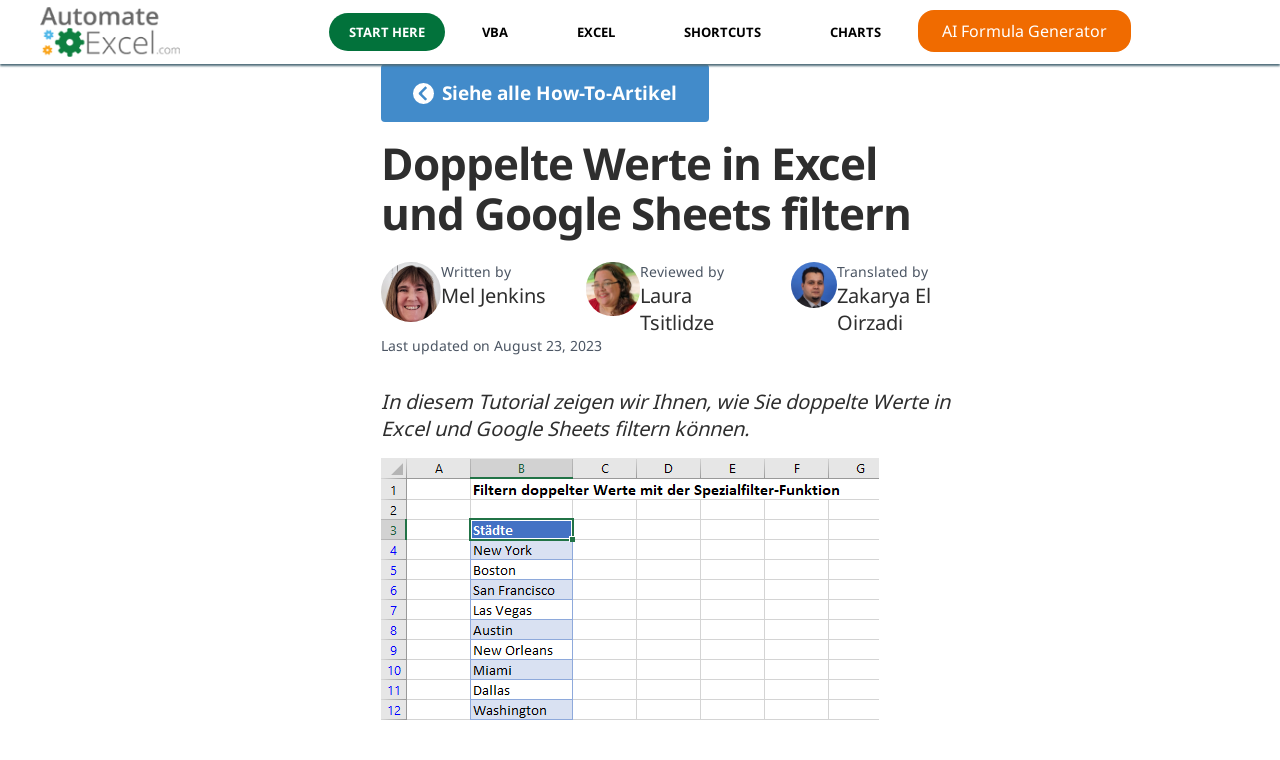

--- FILE ---
content_type: text/html; charset=UTF-8
request_url: https://www.automateexcel.com/de/how-to/doppelte-werte-filtern/
body_size: 46405
content:
<!DOCTYPE html>
<html lang="de">
<head>
	<meta charset="UTF-8">
	<meta name="viewport" content="width=device-width, initial-scale=1.0">

	<meta name='robots' content='index, follow, max-image-preview:large, max-snippet:-1, max-video-preview:-1' />
<link rel="alternate" href="https://www.automateexcel.com/how-to/filter-duplicate-values/" hreflang="en" />
<link rel="alternate" href="https://www.automateexcel.com/de/how-to/doppelte-werte-filtern/" hreflang="de" />
<link rel="alternate" href="https://www.automateexcel.com/fr/how-to/filtrer-valeurs-doubles/" hreflang="fr" />
<link rel="alternate" href="https://www.automateexcel.com/es/how-to/filtrar-valores-duplicados/" hreflang="es" />
<link rel="alternate" href="https://www.automateexcel.com/ko/how-to/filter-duplicate-values-ko/" hreflang="ko" />

	<!-- This site is optimized with the Yoast SEO Premium plugin v23.7 (Yoast SEO v23.7) - https://yoast.com/wordpress/plugins/seo/ -->
	<title>Doppelte Werte in Excel und Google Sheets filtern - Automate Excel</title>
	<link rel="canonical" href="https://www.automateexcel.com/de/how-to/doppelte-werte-filtern/" />
	<meta property="og:locale" content="de_DE" />
	<meta property="og:locale:alternate" content="en_US" />
	<meta property="og:locale:alternate" content="fr_FR" />
	<meta property="og:locale:alternate" content="es_ES" />
	<meta property="og:locale:alternate" content="ko_KR" />
	<meta property="og:type" content="article" />
	<meta property="og:title" content="Doppelte Werte in Excel und Google Sheets filtern" />
	<meta property="og:description" content="In diesem Tutorial zeigen wir Ihnen, wie Sie doppelte Werte in Excel und Google Sheets filtern können. Spezialfilter zum Ausblenden doppelter Werte" />
	<meta property="og:url" content="https://www.automateexcel.com/de/how-to/doppelte-werte-filtern/" />
	<meta property="og:site_name" content="Automate Excel" />
	<meta property="og:image" content="https://www.automateexcel.com/excel/wp-content/uploads/2023/08/Doppelte-Werte-filtern.png" />
	<meta name="twitter:card" content="summary_large_image" />
	<script type="application/ld+json" class="yoast-schema-graph">{"@context":"https://schema.org","@graph":[{"@type":"WebPage","@id":"https://www.automateexcel.com/de/how-to/doppelte-werte-filtern/","url":"https://www.automateexcel.com/de/how-to/doppelte-werte-filtern/","name":"Doppelte Werte in Excel und Google Sheets filtern - Automate Excel","isPartOf":{"@id":"https://www.automateexcel.com/de/home-deutsch/#website"},"primaryImageOfPage":{"@id":"https://www.automateexcel.com/de/how-to/doppelte-werte-filtern/#primaryimage"},"image":{"@id":"https://www.automateexcel.com/de/how-to/doppelte-werte-filtern/#primaryimage"},"thumbnailUrl":"https://www.automateexcel.com/excel/wp-content/uploads/2023/08/Doppelte-Werte-filtern.png","datePublished":"2023-08-23T12:20:53+00:00","dateModified":"2023-08-23T12:20:53+00:00","breadcrumb":{"@id":"https://www.automateexcel.com/de/how-to/doppelte-werte-filtern/#breadcrumb"},"inLanguage":"de","potentialAction":[{"@type":"ReadAction","target":["https://www.automateexcel.com/de/how-to/doppelte-werte-filtern/"]}]},{"@type":"ImageObject","inLanguage":"de","@id":"https://www.automateexcel.com/de/how-to/doppelte-werte-filtern/#primaryimage","url":"https://www.automateexcel.com/excel/wp-content/uploads/2023/08/Doppelte-Werte-filtern.png","contentUrl":"https://www.automateexcel.com/excel/wp-content/uploads/2023/08/Doppelte-Werte-filtern.png"},{"@type":"BreadcrumbList","@id":"https://www.automateexcel.com/de/how-to/doppelte-werte-filtern/#breadcrumb","itemListElement":[{"@type":"ListItem","position":1,"name":"Home","item":"https://www.automateexcel.com/de/home-deutsch/"},{"@type":"ListItem","position":2,"name":"Doppelte Werte in Excel und Google Sheets filtern"}]},{"@type":"WebSite","@id":"https://www.automateexcel.com/de/home-deutsch/#website","url":"https://www.automateexcel.com/de/home-deutsch/","name":"Automate Excel","description":"Learn Excel and VBA","potentialAction":[{"@type":"SearchAction","target":{"@type":"EntryPoint","urlTemplate":"https://www.automateexcel.com/de/home-deutsch/?s={search_term_string}"},"query-input":{"@type":"PropertyValueSpecification","valueRequired":true,"valueName":"search_term_string"}}],"inLanguage":"de"}]}</script>
	<!-- / Yoast SEO Premium plugin. -->


<link rel="alternate" type="application/rss+xml" title="Automate Excel &raquo; Feed" href="https://www.automateexcel.com/de/feed/" />
	<script type="3a6e788c0d20cbe761e77105-text/javascript">
		/*
			Logging
			Generated Time: 2026-01-16T08:19:10+00:00 
			Generated cfCountryCode: FR 
			Locale: de_DE		*/

		window.pageType = 'how-to';

		const cfCountryCode = 'FR';
		const plLanguageCode = 'de';

	</script>
	<link rel="preload" as="style" href="https://www.automateexcel.com/excel/wp-content/themes/bb-theme-child/style.css?ver=1.37.66" media="all">

	<link rel="preload" href="/assets/fonts/noto-sans/v27/o-0IIpQlx3QUlC5A4PNr5TRA.woff2" as="font" type="font/woff2" crossorigin>
	<link rel="preload" href="/assets/fonts/noto-sans/v27/o-0NIpQlx3QUlC5A4PNjXhFVZNyB.woff2" as="font" type="font/woff2" crossorigin>

	<style>
		/* latin */
		@font-face {
			font-family: 'Noto Sans';
			font-style: normal;
			font-weight: 400;
			font-display: swap;
			src: url(/assets/fonts/noto-sans/v27/o-0IIpQlx3QUlC5A4PNr5TRA.woff2) format('woff2');
			unicode-range: U+0000-00FF, U+0131, U+0152-0153, U+02BB-02BC, U+02C6, U+02DA, U+02DC, U+2000-206F, U+2074, U+20AC, U+2122, U+2191, U+2193, U+2212, U+2215, U+FEFF, U+FFFD;
		}

		/* latin */
		@font-face {
			font-family: 'Noto Sans';
			font-style: normal;
			font-weight: 700;
			font-display: swap;
			src: url(/assets/fonts/noto-sans/v27/o-0NIpQlx3QUlC5A4PNjXhFVZNyB.woff2) format('woff2');
			unicode-range: U+0000-00FF, U+0131, U+0152-0153, U+02BB-02BC, U+02C6, U+02DA, U+02DC, U+2000-206F, U+2074, U+20AC, U+2122, U+2191, U+2193, U+2212, U+2215, U+FEFF, U+FFFD;
		}

		body {
			font-family: 'Noto Sans', sans-serif;
		}
	</style>

	<link rel="dns-prefetch" href="https://api.automateexcel.com/">

	<script type="3a6e788c0d20cbe761e77105-text/javascript">
		partytown = {
			forward: ['dataLayer.push'],
		};
	</script>
	<script type="3a6e788c0d20cbe761e77105-text/javascript">
		/* Partytown 0.8.0 - MIT builder.io */
		!function(t,e,n,i,r,o,a,d,s,c,l,p){function u(){p||(p=1,"/"==(a=(o.lib||"/~partytown/")+(o.debug?"debug/":""))[0]&&(s=e.querySelectorAll('script[type="text/partytown"]'),i!=t?i.dispatchEvent(new CustomEvent("pt1",{detail:t})):(d=setTimeout(f,1e4),e.addEventListener("pt0",w),r?h(1):n.serviceWorker?n.serviceWorker.register(a+(o.swPath||"partytown-sw.js"),{scope:a}).then((function(t){t.active?h():t.installing&&t.installing.addEventListener("statechange",(function(t){"activated"==t.target.state&&h()}))}),console.error):f())))}function h(t){c=e.createElement(t?"script":"iframe"),t||(c.setAttribute("style","display:block;width:0;height:0;border:0;visibility:hidden"),c.setAttribute("aria-hidden",!0)),c.src=a+"partytown-"+(t?"atomics.js?v=0.8.0":"sandbox-sw.html?"+Date.now()),e.querySelector(o.sandboxParent||"body").appendChild(c)}function f(n,r){for(w(),i==t&&(o.forward||[]).map((function(e){delete t[e.split(".")[0]]})),n=0;n<s.length;n++)(r=e.createElement("script")).innerHTML=s[n].innerHTML,e.head.appendChild(r);c&&c.parentNode.removeChild(c)}function w(){clearTimeout(d)}o=t.partytown||{},i==t&&(o.forward||[]).map((function(e){l=t,e.split(".").map((function(e,n,i){l=l[i[n]]=n+1<i.length?"push"==i[n+1]?[]:l[i[n]]||{}:function(){(t._ptf=t._ptf||[]).push(i,arguments)}}))})),"complete"==e.readyState?u():(t.addEventListener("DOMContentLoaded",u),t.addEventListener("load",u))}(window,document,navigator,top,window.crossOriginIsolated);
	</script>

	<link rel="preload" as="script" href="//www.automateexcel.com/assets/js/main.min.js?ver=1.37.66">
	<link rel="preload" as="script" href="//cdn.iubenda.com/cs/tcf/stub-v2.js">
	<link rel="preload" as="script" href="//cdn.iubenda.com/cs/tcf/safe-tcf-v2.js">
	<link rel="preload" as="script" href="//cdn.iubenda.com/cs/gpp/stub.js">
	<link rel="preload" as="script" href="//cdn.iubenda.com/cs/iubenda_cs.js">
	<link rel="preload" as="script" href="https://www.automateexcel.com/excel/wp-content/plugins/code-syntax-block/assets/prism/prism-components/prism-excel-formula.min.js">
<style id='wp-img-auto-sizes-contain-inline-css'>
img:is([sizes=auto i],[sizes^="auto," i]){contain-intrinsic-size:3000px 1500px}
/*# sourceURL=wp-img-auto-sizes-contain-inline-css */
</style>
<link rel='stylesheet' id='style-css' href='https://www.automateexcel.com/excel/wp-content/themes/bb-theme-child/style.css?ver=1.37.66' media='all' />
<link rel='stylesheet' id='mkaz-code-syntax-prism-css-css' href='https://www.automateexcel.com/excel/wp-content/plugins/code-syntax-block/assets/prism-a11y-dark.css?ver=1729650928' media='all' />
<script src='//www.automateexcel.com/assets/js/main.min.js?ver=1.37.66' id="main-js" type="3a6e788c0d20cbe761e77105-text/javascript"></script>
<script src='https://www.automateexcel.com/excel/wp-includes/js/jquery/jquery.min.js?ver=3.7.1' id="jquery-core-js" type="3a6e788c0d20cbe761e77105-text/javascript"></script>
<script src='https://www.automateexcel.com/excel/wp-includes/js/jquery/jquery-migrate.min.js?ver=3.4.1' id="jquery-migrate-js" type="3a6e788c0d20cbe761e77105-text/javascript"></script>
	<!-- Facebook Pixel Code -->
	<script type="3a6e788c0d20cbe761e77105-text/javascript">
		!function(f,b,e,v,n,t,s)
		{if(f.fbq)return;n=f.fbq=function(){n.callMethod?
		n.callMethod.apply(n,arguments):n.queue.push(arguments)};
		if(!f._fbq)f._fbq=n;n.push=n;n.loaded=!0;n.version='2.0';
		n.queue=[];t=b.createElement(e);t.async=!0;
		t.src=v;s=b.getElementsByTagName(e)[0];
		s.parentNode.insertBefore(t,s)}(window, document,'script',
		'https://connect.facebook.net/en_US/fbevents.js');
		fbq('consent', 'revoke');
		fbq('init', '1949279728640734');
		fbq('track', 'PageView');
	</script>
	<noscript>
		<img height="1" width="1" style="display:none" src="https://www.facebook.com/tr?id=1949279728640734&ev=PageView&noscript=1"/>
	</noscript>
	<!-- End Facebook Pixel Code -->
<link rel="icon" href="https://www.automateexcel.com/excel/wp-content/uploads/2023/08/cropped-gears-3-bg-white-64x64-1-32x32.webp" sizes="32x32" />
<link rel="icon" href="https://www.automateexcel.com/excel/wp-content/uploads/2023/08/cropped-gears-3-bg-white-64x64-1-192x192.webp" sizes="192x192" />
<link rel="apple-touch-icon" href="https://www.automateexcel.com/excel/wp-content/uploads/2023/08/cropped-gears-3-bg-white-64x64-1-180x180.webp" />
<meta name="msapplication-TileImage" content="https://www.automateexcel.com/excel/wp-content/uploads/2023/08/cropped-gears-3-bg-white-64x64-1-270x270.webp" />
<script type="application/ld+json">
{
	"@context": "http://schema.org",
	"@type": "Article",
	"mainEntityOfPage": {
		"@type": "WebPage",
		"@id": "https://www.automateexcel.com/de/how-to/doppelte-werte-filtern/"
	},
	"headline": "Doppelte Werte in Excel und Google Sheets filtern",
	"datePublished": "2023-08-23T07:20:53-05:00",
	"dateModified": "2023-08-23T07:20:53-05:00",
	"author": [{"@type":"Person","name":"Mel Jenkins","url":"https:\/\/www.automateexcel.com\/de\/author\/mel-jenkins\/"},{"@type":"Person","name":"Laura Tsitlidze","url":"https:\/\/www.automateexcel.com\/de\/author\/laura-tsitlidze\/"},{"@type":"Person","name":"Zakarya El Oirzadi","url":"https:\/\/www.automateexcel.com\/de\/author\/zakarya-el-oirzadi\/"}],
	"publisher": {
		"@type": "Organization",
		"name": "Automate Excel",
		"logo": {
			"@type": "ImageObject",
			"url": "https://www.automateexcel.com/assets/img/automateexcel-com-logo-151x55.webp",
			"height": 55,
			"width": 151
		}
	},
	"description": "In diesem Tutorial zeigen wir Ihnen, wie Sie doppelte Werte in Excel und Google Sheets filtern k\u00f6nnen. Spezialfilter zum Ausblenden doppelter Werte Klicken Sie in den Bereich, auf den Sie den Filter anwenden m\u00f6chten (eine beliebige Zelle von B3 bis B25). Gehen Sie in der Men\u00fcleiste auf Daten &gt; Sortieren und Filtern &gt; Erweitert. Sie&hellip;"}
</script>	<script type="3a6e788c0d20cbe761e77105-text/javascript">
		function iubendaConsentGiven() {
			try {
				return _iub.cs.api.isConsentGiven();
			} catch (err) {
				return null;
			}
		}

		function iubendaLoadedHandler(f) {
			if (window.isIubendaLoaded) return f();

			// Register listener when sale is loaded
			document.addEventListener('iubendaLoaded', () => f());

			// Do nothing more if already requesting the sale
			if (window.isWatchingIubenda) return;

			// Set var to prevent duplicate requests
			window.isWatchingIubenda = true;

			var iubendaWatchInterval = setInterval(() => {
				if (iubendaConsentGiven() !== null) {
					clearInterval(iubendaWatchInterval);
					window.isIubendaLoaded = true;
					document.dispatchEvent(new Event('iubendaLoaded'));
				};
			}, 100);
		}
	</script>
		<style id="wp-custom-css">
			.guidesec{
	margin: 5px 0 0;
}
.guidesec .fl-col p{
	margin: 0;
}
.guidesec .fl-module a{
	padding: 10px 0 0;	
	display: block;
}
.guidesec .fl-module{
	margin: 0 0 15px;
	border: 2px solid transparent;
	border-radius: 10px;
	transition: all ease 0.4s;
}
.guidesec .fl-col .fl-module:hover{
	background: #fff;
	border-color: #02723B;
	box-shadow: 0 0 18px rgba(0,0,0,0.08); 
}
.guidesec .fl-col .fl-col-content{
	margin: 0;
}		</style>
		
	<script type="text/partytown">
		(function(w,d,s,l,i){w[l]=w[l]||[];w[l].push({'gtm.start':
		new Date().getTime(),event:'gtm.js'});var f=d.getElementsByTagName(s)[0],
		j=d.createElement(s),dl=l!='dataLayer'?'&l='+l:'';j.async=true;j.src=
		'//www.googletagmanager.com/gtm.'+'js?id='+i+dl;f.parentNode.insertBefore(j,f);
		})(window,document,'script','dataLayer','GTM-KX43M6X');
	</script>

		<script type="3a6e788c0d20cbe761e77105-text/javascript">
		var _iub = _iub || [];
		_iub.csConfiguration = {
			"askConsentAtCookiePolicyUpdate":true,
			"countryDetection":true,
			"enableLgpd":true,
			"enableTcf":true,
			"enableUspr":true,
			"floatingPreferencesButtonDisplay":"anchored-bottom-right",
			"gdprAppliesGlobally":false,
			"googleAdditionalConsentMode":true,
			"lang":"en",
			"lgpdAppliesGlobally":false,
			"perPurposeConsent":true,
			"siteId":3207692,
			"tcfPurposes":{
				"2":"consent_only",
				"3":"consent_only",
				"4":"consent_only",
				"5":"consent_only",
				"6":"consent_only",
				"7":"consent_only",
				"8":"consent_only",
				"9":"consent_only",
				"10":"consent_only"
			},
			"usprPurposes":"s,sh,adv",
			"whitelabel":false,
			"cookiePolicyId":53140886,
			"banner":{
				"acceptButtonDisplay":true,
				"closeButtonDisplay":false,
				"customizeButtonDisplay":true,
				"explicitWithdrawal":true,
				"listPurposes":true,
				"position":"float-bottom-center",
				"rejectButtonDisplay":true,
				"showPurposesToggles":true,
				"zIndex":2147483647
			},
			"callback": {
				onBannerClosed: () => {
					window.background?.remove();
					document.body.classList.remove('overflow-hidden');
				},
				onBannerShown: () => {
					const background = document.createElement('div');
					background.classList.add("opacity-50", "transition-all", "fixed", "inset-0", "bg-black", "w-screen", "h-screen", "z-110");

					// Styling because of .fixed class from Beaver Builder
					background.style.top = 0;
					background.style.background = "#000";

					document.body.appendChild(background);
					window.background = background;

					document.body.classList.add('overflow-hidden');
				},
				onPreferenceExpressedOrNotNeeded: function(preference) {
					dataLayer.push({
						iubenda_ccpa_opted_out: _iub.cs.api.isCcpaOptedOut()
					});

					if (!preference) {
						dataLayer.push({
							event: "iubenda_preference_not_needed"
						});

						fbq('consent', 'grant');
					} else {
						if (preference.consent === true) {
							dataLayer.push({
								event: "iubenda_consent_given"
							});
							
							fbq('consent', 'grant');
						} else if (preference.consent === false) {
							document.dispatchEvent(new Event('consentRevoked'));

							dataLayer.push({
								event: "iubenda_consent_rejected"
							});

							fbq('consent', 'revoke');
						} else if (preference.purposes) {
							for (var purposeId in preference.purposes) {
								if (preference.purposes[purposeId]) {
									dataLayer.push({
										event: "iubenda_consent_given_purpose_" + purposeId
									});

									if (purposeId == 4) fbq('consent', 'grant');
								}
							}
						}
					}
				}
			}
		};
	</script>

	<script type="3a6e788c0d20cbe761e77105-text/javascript" src="//cdn.iubenda.com/cs/tcf/stub-v2.js"></script>
	<script type="3a6e788c0d20cbe761e77105-text/javascript" src="//cdn.iubenda.com/cs/tcf/safe-tcf-v2.js"></script>
	<script type="3a6e788c0d20cbe761e77105-text/javascript" src="//cdn.iubenda.com/cs/gpp/stub.js"></script>
	<script type="3a6e788c0d20cbe761e77105-text/javascript" src="//cdn.iubenda.com/cs/iubenda_cs.js" charset="UTF-8" async></script>
<style>
.ai-viewports                 {--ai: 1;}
.ai-viewport-3                { display: none !important;}
.ai-viewport-2                { display: none !important;}
.ai-viewport-1                { display: inherit !important;}
.ai-viewport-0                { display: none !important;}
@media (min-width: 768px) and (max-width: 979px) {
.ai-viewport-1                { display: none !important;}
.ai-viewport-2                { display: inherit !important;}
}
@media (max-width: 767px) {
.ai-viewport-1                { display: none !important;}
.ai-viewport-3                { display: inherit !important;}
}
</style>

	<!-- AutomateExcel JS Variables -->
	<script type="3a6e788c0d20cbe761e77105-text/javascript">
		const sr = new SectionReporter();
	</script>

	<script type="3a6e788c0d20cbe761e77105-text/javascript">
		window.googletag=window.googletag||{};
		window.googletag.cmd=window.googletag.cmd||[];
		window.googletag.cmd.push(function(){window.__onpageGptEmbed=(new Date()).getTime()})
	</script>
<style id='global-styles-inline-css'>
:root{--wp--preset--aspect-ratio--square: 1;--wp--preset--aspect-ratio--4-3: 4/3;--wp--preset--aspect-ratio--3-4: 3/4;--wp--preset--aspect-ratio--3-2: 3/2;--wp--preset--aspect-ratio--2-3: 2/3;--wp--preset--aspect-ratio--16-9: 16/9;--wp--preset--aspect-ratio--9-16: 9/16;--wp--preset--color--black: #000000;--wp--preset--color--cyan-bluish-gray: #abb8c3;--wp--preset--color--white: #ffffff;--wp--preset--color--pale-pink: #f78da7;--wp--preset--color--vivid-red: #cf2e2e;--wp--preset--color--luminous-vivid-orange: #ff6900;--wp--preset--color--luminous-vivid-amber: #fcb900;--wp--preset--color--light-green-cyan: #7bdcb5;--wp--preset--color--vivid-green-cyan: #00d084;--wp--preset--color--pale-cyan-blue: #8ed1fc;--wp--preset--color--vivid-cyan-blue: #0693e3;--wp--preset--color--vivid-purple: #9b51e0;--wp--preset--color--fl-heading-text: #333333;--wp--preset--color--fl-body-bg: #f2f2f2;--wp--preset--color--fl-body-text: #424242;--wp--preset--color--fl-accent: #2b7bb9;--wp--preset--color--fl-accent-hover: #2b7bb9;--wp--preset--color--fl-topbar-bg: #ffffff;--wp--preset--color--fl-topbar-text: #000000;--wp--preset--color--fl-topbar-link: #428bca;--wp--preset--color--fl-topbar-hover: #428bca;--wp--preset--color--fl-header-bg: #ffffff;--wp--preset--color--fl-header-text: #000000;--wp--preset--color--fl-header-link: #428bca;--wp--preset--color--fl-header-hover: #428bca;--wp--preset--color--fl-nav-bg: #ffffff;--wp--preset--color--fl-nav-link: #428bca;--wp--preset--color--fl-nav-hover: #428bca;--wp--preset--color--fl-content-bg: #fafafa;--wp--preset--color--fl-footer-widgets-bg: #ffffff;--wp--preset--color--fl-footer-widgets-text: #000000;--wp--preset--color--fl-footer-widgets-link: #428bca;--wp--preset--color--fl-footer-widgets-hover: #428bca;--wp--preset--color--fl-footer-bg: #ffffff;--wp--preset--color--fl-footer-text: #000000;--wp--preset--color--fl-footer-link: #428bca;--wp--preset--color--fl-footer-hover: #428bca;--wp--preset--gradient--vivid-cyan-blue-to-vivid-purple: linear-gradient(135deg,rgb(6,147,227) 0%,rgb(155,81,224) 100%);--wp--preset--gradient--light-green-cyan-to-vivid-green-cyan: linear-gradient(135deg,rgb(122,220,180) 0%,rgb(0,208,130) 100%);--wp--preset--gradient--luminous-vivid-amber-to-luminous-vivid-orange: linear-gradient(135deg,rgb(252,185,0) 0%,rgb(255,105,0) 100%);--wp--preset--gradient--luminous-vivid-orange-to-vivid-red: linear-gradient(135deg,rgb(255,105,0) 0%,rgb(207,46,46) 100%);--wp--preset--gradient--very-light-gray-to-cyan-bluish-gray: linear-gradient(135deg,rgb(238,238,238) 0%,rgb(169,184,195) 100%);--wp--preset--gradient--cool-to-warm-spectrum: linear-gradient(135deg,rgb(74,234,220) 0%,rgb(151,120,209) 20%,rgb(207,42,186) 40%,rgb(238,44,130) 60%,rgb(251,105,98) 80%,rgb(254,248,76) 100%);--wp--preset--gradient--blush-light-purple: linear-gradient(135deg,rgb(255,206,236) 0%,rgb(152,150,240) 100%);--wp--preset--gradient--blush-bordeaux: linear-gradient(135deg,rgb(254,205,165) 0%,rgb(254,45,45) 50%,rgb(107,0,62) 100%);--wp--preset--gradient--luminous-dusk: linear-gradient(135deg,rgb(255,203,112) 0%,rgb(199,81,192) 50%,rgb(65,88,208) 100%);--wp--preset--gradient--pale-ocean: linear-gradient(135deg,rgb(255,245,203) 0%,rgb(182,227,212) 50%,rgb(51,167,181) 100%);--wp--preset--gradient--electric-grass: linear-gradient(135deg,rgb(202,248,128) 0%,rgb(113,206,126) 100%);--wp--preset--gradient--midnight: linear-gradient(135deg,rgb(2,3,129) 0%,rgb(40,116,252) 100%);--wp--preset--font-size--small: 13px;--wp--preset--font-size--medium: 20px;--wp--preset--font-size--large: 36px;--wp--preset--font-size--x-large: 42px;--wp--preset--spacing--20: 0.44rem;--wp--preset--spacing--30: 0.67rem;--wp--preset--spacing--40: 1rem;--wp--preset--spacing--50: 1.5rem;--wp--preset--spacing--60: 2.25rem;--wp--preset--spacing--70: 3.38rem;--wp--preset--spacing--80: 5.06rem;--wp--preset--shadow--natural: 6px 6px 9px rgba(0, 0, 0, 0.2);--wp--preset--shadow--deep: 12px 12px 50px rgba(0, 0, 0, 0.4);--wp--preset--shadow--sharp: 6px 6px 0px rgba(0, 0, 0, 0.2);--wp--preset--shadow--outlined: 6px 6px 0px -3px rgb(255, 255, 255), 6px 6px rgb(0, 0, 0);--wp--preset--shadow--crisp: 6px 6px 0px rgb(0, 0, 0);}:where(.is-layout-flex){gap: 0.5em;}:where(.is-layout-grid){gap: 0.5em;}body .is-layout-flex{display: flex;}.is-layout-flex{flex-wrap: wrap;align-items: center;}.is-layout-flex > :is(*, div){margin: 0;}body .is-layout-grid{display: grid;}.is-layout-grid > :is(*, div){margin: 0;}:where(.wp-block-columns.is-layout-flex){gap: 2em;}:where(.wp-block-columns.is-layout-grid){gap: 2em;}:where(.wp-block-post-template.is-layout-flex){gap: 1.25em;}:where(.wp-block-post-template.is-layout-grid){gap: 1.25em;}.has-black-color{color: var(--wp--preset--color--black) !important;}.has-cyan-bluish-gray-color{color: var(--wp--preset--color--cyan-bluish-gray) !important;}.has-white-color{color: var(--wp--preset--color--white) !important;}.has-pale-pink-color{color: var(--wp--preset--color--pale-pink) !important;}.has-vivid-red-color{color: var(--wp--preset--color--vivid-red) !important;}.has-luminous-vivid-orange-color{color: var(--wp--preset--color--luminous-vivid-orange) !important;}.has-luminous-vivid-amber-color{color: var(--wp--preset--color--luminous-vivid-amber) !important;}.has-light-green-cyan-color{color: var(--wp--preset--color--light-green-cyan) !important;}.has-vivid-green-cyan-color{color: var(--wp--preset--color--vivid-green-cyan) !important;}.has-pale-cyan-blue-color{color: var(--wp--preset--color--pale-cyan-blue) !important;}.has-vivid-cyan-blue-color{color: var(--wp--preset--color--vivid-cyan-blue) !important;}.has-vivid-purple-color{color: var(--wp--preset--color--vivid-purple) !important;}.has-black-background-color{background-color: var(--wp--preset--color--black) !important;}.has-cyan-bluish-gray-background-color{background-color: var(--wp--preset--color--cyan-bluish-gray) !important;}.has-white-background-color{background-color: var(--wp--preset--color--white) !important;}.has-pale-pink-background-color{background-color: var(--wp--preset--color--pale-pink) !important;}.has-vivid-red-background-color{background-color: var(--wp--preset--color--vivid-red) !important;}.has-luminous-vivid-orange-background-color{background-color: var(--wp--preset--color--luminous-vivid-orange) !important;}.has-luminous-vivid-amber-background-color{background-color: var(--wp--preset--color--luminous-vivid-amber) !important;}.has-light-green-cyan-background-color{background-color: var(--wp--preset--color--light-green-cyan) !important;}.has-vivid-green-cyan-background-color{background-color: var(--wp--preset--color--vivid-green-cyan) !important;}.has-pale-cyan-blue-background-color{background-color: var(--wp--preset--color--pale-cyan-blue) !important;}.has-vivid-cyan-blue-background-color{background-color: var(--wp--preset--color--vivid-cyan-blue) !important;}.has-vivid-purple-background-color{background-color: var(--wp--preset--color--vivid-purple) !important;}.has-black-border-color{border-color: var(--wp--preset--color--black) !important;}.has-cyan-bluish-gray-border-color{border-color: var(--wp--preset--color--cyan-bluish-gray) !important;}.has-white-border-color{border-color: var(--wp--preset--color--white) !important;}.has-pale-pink-border-color{border-color: var(--wp--preset--color--pale-pink) !important;}.has-vivid-red-border-color{border-color: var(--wp--preset--color--vivid-red) !important;}.has-luminous-vivid-orange-border-color{border-color: var(--wp--preset--color--luminous-vivid-orange) !important;}.has-luminous-vivid-amber-border-color{border-color: var(--wp--preset--color--luminous-vivid-amber) !important;}.has-light-green-cyan-border-color{border-color: var(--wp--preset--color--light-green-cyan) !important;}.has-vivid-green-cyan-border-color{border-color: var(--wp--preset--color--vivid-green-cyan) !important;}.has-pale-cyan-blue-border-color{border-color: var(--wp--preset--color--pale-cyan-blue) !important;}.has-vivid-cyan-blue-border-color{border-color: var(--wp--preset--color--vivid-cyan-blue) !important;}.has-vivid-purple-border-color{border-color: var(--wp--preset--color--vivid-purple) !important;}.has-vivid-cyan-blue-to-vivid-purple-gradient-background{background: var(--wp--preset--gradient--vivid-cyan-blue-to-vivid-purple) !important;}.has-light-green-cyan-to-vivid-green-cyan-gradient-background{background: var(--wp--preset--gradient--light-green-cyan-to-vivid-green-cyan) !important;}.has-luminous-vivid-amber-to-luminous-vivid-orange-gradient-background{background: var(--wp--preset--gradient--luminous-vivid-amber-to-luminous-vivid-orange) !important;}.has-luminous-vivid-orange-to-vivid-red-gradient-background{background: var(--wp--preset--gradient--luminous-vivid-orange-to-vivid-red) !important;}.has-very-light-gray-to-cyan-bluish-gray-gradient-background{background: var(--wp--preset--gradient--very-light-gray-to-cyan-bluish-gray) !important;}.has-cool-to-warm-spectrum-gradient-background{background: var(--wp--preset--gradient--cool-to-warm-spectrum) !important;}.has-blush-light-purple-gradient-background{background: var(--wp--preset--gradient--blush-light-purple) !important;}.has-blush-bordeaux-gradient-background{background: var(--wp--preset--gradient--blush-bordeaux) !important;}.has-luminous-dusk-gradient-background{background: var(--wp--preset--gradient--luminous-dusk) !important;}.has-pale-ocean-gradient-background{background: var(--wp--preset--gradient--pale-ocean) !important;}.has-electric-grass-gradient-background{background: var(--wp--preset--gradient--electric-grass) !important;}.has-midnight-gradient-background{background: var(--wp--preset--gradient--midnight) !important;}.has-small-font-size{font-size: var(--wp--preset--font-size--small) !important;}.has-medium-font-size{font-size: var(--wp--preset--font-size--medium) !important;}.has-large-font-size{font-size: var(--wp--preset--font-size--large) !important;}.has-x-large-font-size{font-size: var(--wp--preset--font-size--x-large) !important;}
/*# sourceURL=global-styles-inline-css */
</style>
</head>
<body class="wp-singular how-to-template-default single single-how-to postid-79656 wp-theme-bb-theme wp-child-theme-bb-theme-child fl-builder-2-8-4-1 fl-themer-1-4-11-2 fl-theme-1-7-16 fl-theme-builder-part fl-theme-builder-part-search-bar fl-framework-bootstrap fl-preset-default fl-full-width fl-search-active" style="margin-top: 0 !important" data-layout-id="1" data-post-type="how-to">
	
	<!-- Google Tag Manager (noscript) -->
	<noscript><iframe src="https://www.googletagmanager.com/ns.html?id=GTM-KX43M6X"
	height="0" width="0" style="display:none;visibility:hidden"></iframe></noscript>
	<!-- End Google Tag Manager (noscript) -->

	<header id="masthead" class="main site-header" data-location="Masthead">
	<div id="main-header-wrapper" data-section-name="Main Header" data-section-design-id="5">
		<div id="main-header">
			<div class="content-area grid ai-c">
				<div id="logo">
					<a href="/"><img src="/assets/img/automateexcel-com-logo-151x55.webp" width="151" height="55" alt="AutomateExcel Logo" fetchpriority="high"></a>
				</div>

				<div class="mobile">
					<div class="ham">
						<div class="ham-box">
							<div class="ham-inner"></div>
						</div>
					</div>
				</div>

				<nav class="toggle-expand-mobile" aria-label="Primary Navigation">
					<ul class="menu">
						<li><a class="menu-button" href="/tutorials-practice-tests/">Start Here</a></li>

						<li>
							<a href="/learn-vba-tutorial/">VBA</a><span class="arrow-button mobile-only"><span class="arrow down"></span></span>
							<ul class="sub-menu toggle-expand-mobile">
								<li>
									<a href="/learn-vba-tutorial/">
										<span class="title">VBA Tutorial</span>
										<p>Learn the essentials of VBA with this one-of-a-kind interactive tutorial.</p>
										<div class="menu-image"><img src="/assets/img/nav-vba-tutorial-250x150.webp" alt="VBA Tutorial" width="250" height="150" loading="lazy" fetchpriority="low"></div>
									</a>
								</li>

								<li>
									<a href="/automacro/">
										<span class="title">VBA Code Generator</span>
										<p>Essential VBA Add-in &ndash; Generate code from scratch, insert ready-to-use code fragments</p>
										<div class="menu-image"><img src="/assets/img/nav-vba-code-generator-250x150.webp" alt="VBA Code Generator" width="250" height="150" loading="lazy" fetchpriority="low"></div>
									</a>
								</li>

								<li>
									<a href="https://www.automateexcel.com/de/vba-code-beispiele-fur-excel/">
										<span class="title">VBA Code Examples</span>
										<p>100+ VBA code examples, including detailed walkthroughs of common VBA tasks.</p>
										<div class="menu-image"><img src="/assets/img/nav-vba-code-examples-250x150.webp" alt="VBA Code Examples" width="250" height="150" loading="lazy" fetchpriority="low"></div>
									</a>
								</li>
							</ul>
						</li>

						<li>
							<a href="/formulas-functions/">Excel</a><span class="arrow-button mobile-only"><span class="arrow down"></span></span>
							<ul class="sub-menu toggle-expand-mobile">
								<li>
									<a href="/formulas-functions/">
										<span class="title">Formulas Tutorial</span>
										<p>Learn 30 of Excel&rsquo;s most-used functions with 60+ interactive exercises and many more examples.</p>
										<div class="menu-image"><img src="/assets/img/nav-formulas-tutorial-250x150.webp" alt="Formulas Tutorial" width="250" height="150" loading="lazy" fetchpriority="low"></div>
									</a>
								</li>
 
								<li>
									<a href="https://www.automateexcel.com/de/how-to/">
										<span class="title">Excel Tutorials</span>
										<p>List of 600 How To articles for Excel and google Sheets.</p>
										<div class="menu-image"><img src="/assets/img/nav-functions-list-250x150.webp" alt="Functions List" width="250" height="150" loading="lazy" fetchpriority="low"></div>
									</a>
								</li>

								<li>
									<a href="https://www.automateexcel.com/de/formeln/">
										<span class="title">Formulas List</span>
										<p>Growing list of Excel Formula examples (and detailed descriptions) for common Excel tasks.</p>
										<div class="menu-image"><img src="/assets/img/nav-formulas-list-250x150.webp" alt="Formulas List" width="250" height="150" loading="lazy" fetchpriority="low"></div>
									</a>
								</li>

								<li>
									<a href="/excel-boot-camp/">
										<span class="title">Excel Boot Camp</span>
										<p>Learn Excel in Excel &ndash; A complete Excel tutorial based entirely inside an Excel spreadsheet.</p>
										<div class="menu-image"><img src="/assets/img/nav-excel-boot-camp-250x150.webp" alt="Excel Boot Camp" width="250" height="150" loading="lazy" fetchpriority="low"></div>
									</a>
								</li>
							</ul>
						</li>

						<li>
							<a href="/learn-keyboard-shortcuts/">Shortcuts</a><span class="arrow-button mobile-only"><span class="arrow down"></span></span>
							<ul class="sub-menu toggle-expand-mobile">
								<li>
									<a href="/learn-keyboard-shortcuts/">
										<span class="title">Shortcut Training App</span>
										<p>Interactive shortcut training app &ndash; Learn 70+ of Excel&rsquo;s most useful shortcuts.</p>
										<div class="menu-image"><img src="/assets/img/nav-shortcut-training-app-250x150.webp" alt="Shortcut Training App" width="250" height="150" loading="lazy" fetchpriority="low"></div>
									</a>
								</li>

								<li>
									<a href="/shortcuts/">
										<span class="title">List of Shortcuts</span>
										<p>List of 200+ Excel shortcuts. Bookmark and come back to reference.</p>
										<div class="menu-image"><img src="/assets/img/nav-list-of-shortcuts-250x150.webp" alt="List of Shortcuts" width="250" height="150" loading="lazy" fetchpriority="low"></div>
									</a>
								</li>

								<li>
									<a href="/shortcutcoach/">
										<span class="title">Shortcut Coach</span>
										<p>Excel shortcut training add-in – Learn shortcuts effortlessly as you work.</p>
										<div class="menu-image"><img src="/assets/img/nav-shortcut-coach-250x150.webp" alt="Shortcut Coach" width="250" height="150" loading="lazy" fetchpriority="low"></div>
									</a>
								</li>
							</ul>
						</li>

						<li>
							<a href="/charts/templates-free-downloads/">charts</a><span class="arrow-button mobile-only"><span class="arrow down"></span></span>
							<ul class="sub-menu toggle-expand-mobile">
								<li>
									<a href="/charts/templates-free-downloads">
										<span class="title">Chart Templates</span>
										<p>Chart Templates (Free Downloads)</p>
										<div class="menu-image"><img src="/assets/img/nav-chart-templates-250x150.webp" alt="Chart Templates" width="250" height="150" loading="lazy" fetchpriority="low"></div>
									</a>
								</li>

								<li>
									<a href="/charts/add-in-tools/">
										<span class="title">Chart Add-in</span>
										<p>The ultimate Excel charting Add-in. Easily insert advanced charts.</p>
										<div class="menu-image"><img src="/assets/img/nav-chart-add-in-250x150.webp" alt="Chart Add-in" width="250" height="150" loading="lazy" fetchpriority="low"></div>
									</a>
								</li>

								<li>
									<a href="/charts/">
										<span class="title">Charts List</span>
										<p>List of all Excel charts.</p>
										<div class="menu-image"><img src="/assets/img/nav-chart-list-250x150.webp" alt="Charts List" width="250" height="150" loading="lazy" fetchpriority="low"></div>
									</a>
								</li>
							</ul>
						</li>

						<li><a href="/formula-generator-ai-bot/" class="button orange rounded-2xl" style="text-transform: unset;">AI Formula Generator</a></li>
					</ul>
				</nav>
			</div>
		</div>
	</div>
</header>

<script type="3a6e788c0d20cbe761e77105-text/javascript">
	(() => {
		const masthead = document.getElementById('masthead');
		const mobile = masthead.querySelector('.mobile');
		const nav = masthead.querySelector('nav');

		// Mobile Hamburger Button
		if (mobile === null) return;
		mobile.addEventListener('click', e => {
			if (!toggleExpand(nav)) return;

			mobile.classList.toggle('expanded');
		});

		// Sub Menus
		[...nav.querySelectorAll('.menu > li')].map(elem => {
			const subMenu = elem.querySelector('.sub-menu');
			if (subMenu === null) return;

			const arrowButton = elem.querySelector('.arrow-button');
			arrowButton.addEventListener('click', () => {
				if (!toggleExpand(subMenu)) return;

				// Arrow Up|Down
				const arrow = arrowButton.firstChild;
				if (arrow.classList.contains('down')) {
					arrow.classList.remove('down');
					arrow.classList.add('up');
				} else {
					arrow.classList.remove('up');
					arrow.classList.add('down');
				}
			});
		});

		// Preload sub-menu images after pageload (Images are not downloaded due to lazy render)
		document.addEventListener('readystatechange', event => {
			if (document.readyState !== 'complete') return;

			document.querySelectorAll('#masthead .sub-menu').forEach(elem => elem.classList.add('preload'));
		});
	})();
</script>
<div id="primary" class="three-column-layout px-4">
	<aside id="left-column" class="how-to pt-4" data-location="Left Column" data-section-name="How To Left Column" data-section-design-id="1">
			</aside>

	<main id="main" class="site-main pt-4" data-location="Content" data-section-name="Article">
		<article id="post-79656" class="post-79656 how-to type-how-to status-publish hentry">
	<div class="tw-scope" data-location="Post Header" data-section-name="Return Navigation">
		<p class="mt-0 pb-4"><a class="bread-crumb-button button blue d-if" href="https://www.automateexcel.com/de/how-to/"><span class="icon icon-chevron-circle r-270 as-c mr-2"></span> Siehe alle How-To-Artikel</a></p>
	</div>

	<header><h1>Doppelte Werte in Excel und Google Sheets filtern</h1></header>
	
<div class="tw-scope">
	<div class="grid grid-cols-1 md:grid-cols-3 gap-8 p-0">
			<div class="flex gap-2">
		<div><a href="https://www.automateexcel.com/de/author/mel-jenkins/" alt="Author: Mel Jenkins" title="Author: Mel Jenkins"><img alt='' src='https://secure.gravatar.com/avatar/3b919614bcbc52e595695c70632a31f393a87b4f9f5fd13909b89b19fe440b3e?s=60&#038;d=mm&#038;r=g' srcset='https://secure.gravatar.com/avatar/3b919614bcbc52e595695c70632a31f393a87b4f9f5fd13909b89b19fe440b3e?s=120&#038;d=mm&#038;r=g 2x' class='avatar avatar-60 photo rounded-full' height='60' width='60' decoding='async'/></a></div>
		<div>
			<p class="text-sm text-gray-600">Written by</p>
			<p><a href="https://www.automateexcel.com/de/author/mel-jenkins/">Mel Jenkins</a></p>
		</div>
	</div>

			<div class="flex gap-2">
		<div><a href="https://www.automateexcel.com/de/author/laura-tsitlidze/" alt="Author: Laura Tsitlidze" title="Author: Laura Tsitlidze"><img alt='' src='https://secure.gravatar.com/avatar/d5eb9bf4eb72a30e9d0019a2c65c06ed5fd29b9f891727ce13dc25d0315fba12?s=60&#038;d=mm&#038;r=g' srcset='https://secure.gravatar.com/avatar/d5eb9bf4eb72a30e9d0019a2c65c06ed5fd29b9f891727ce13dc25d0315fba12?s=120&#038;d=mm&#038;r=g 2x' class='avatar avatar-60 photo rounded-full' height='60' width='60' decoding='async'/></a></div>
		<div>
			<p class="text-sm text-gray-600">Reviewed by</p>
			<p><a href="https://www.automateexcel.com/de/author/laura-tsitlidze/">Laura Tsitlidze</a></p>
		</div>
	</div>

			<div class="flex gap-2">
		<div><a href="https://www.automateexcel.com/de/author/zakarya-el-oirzadi/" alt="Author: Zakarya El Oirzadi" title="Author: Zakarya El Oirzadi"><img alt='' src='https://secure.gravatar.com/avatar/9b88938320f954bd90ee418992a68869d738d5c424c0177ef3948386ec10823f?s=60&#038;d=mm&#038;r=g' srcset='https://secure.gravatar.com/avatar/9b88938320f954bd90ee418992a68869d738d5c424c0177ef3948386ec10823f?s=120&#038;d=mm&#038;r=g 2x' class='avatar avatar-60 photo rounded-full' height='60' width='60' decoding='async'/></a></div>
		<div>
			<p class="text-sm text-gray-600">Translated by</p>
			<p><a href="https://www.automateexcel.com/de/author/zakarya-el-oirzadi/">Zakarya El Oirzadi</a></p>
		</div>
	</div>
	</div>
	<div class="text-sm text-gray-600 pb-4">Last updated on August 23, 2023</div>
</div>

	<div><p><em>In diesem Tutorial zeigen wir Ihnen, wie Sie doppelte Werte in Excel und Google Sheets filtern können.</em></p>
<p><img loading="lazy" decoding="async" class="aligncenter wp-image-79701 size-full" src="https://www.automateexcel.com/excel/wp-content/uploads/2023/08/Doppelte-Werte-filtern.png" alt="Doppelte Werte filtern" width="498" height="401" srcset="https://www.automateexcel.com/excel/wp-content/uploads/2023/08/Doppelte-Werte-filtern.png 498w, https://www.automateexcel.com/excel/wp-content/uploads/2023/08/Doppelte-Werte-filtern-300x242.png 300w" sizes="auto, (max-width: 498px) 100vw, 498px" /></p>
<h2>Spezialfilter zum Ausblenden doppelter Werte</h2>
<ol>
<li>Klicken Sie in den Bereich, auf den Sie den <a href="https://www.automateexcel.com/how-to/filter-rows/">Filter</a> anwenden möchten (eine beliebige Zelle von B3 bis B25).</li>
<li>Gehen Sie in der <strong>Menüleiste</strong> auf <strong>Daten &gt; Sortieren und Filtern &gt; <a href="https://www.automateexcel.com/how-to/advanced-filter/">Erweitert</a></strong>.</li>
</ol>
<p><img loading="lazy" decoding="async" class="aligncenter wp-image-79700 size-full" src="https://www.automateexcel.com/excel/wp-content/uploads/2023/08/Doppelte-Werte-filtern-Option-Erweitert.png" alt="Doppelte Werte filtern Option Erweitert" width="467" height="194" srcset="https://www.automateexcel.com/excel/wp-content/uploads/2023/08/Doppelte-Werte-filtern-Option-Erweitert.png 467w, https://www.automateexcel.com/excel/wp-content/uploads/2023/08/Doppelte-Werte-filtern-Option-Erweitert-300x125.png 300w" sizes="auto, (max-width: 467px) 100vw, 467px" /></p>
<ol start="3">
<li>Sie können <strong>die Liste</strong> entweder <strong>an gleicher Stelle filtern</strong> oder die Ergebnisse in einen anderen Bereich auf Ihrem Arbeitsblatt einfügen.</li>
</ol>
<p><img loading="lazy" decoding="async" class="aligncenter wp-image-79702 size-full" src="https://www.automateexcel.com/excel/wp-content/uploads/2023/08/Doppelte-Werte-mit-Sperzialfilter-filtern.png" alt="Doppelte Werte mit Sperzialfilter filtern" width="239" height="236" /></p>
<ol start="4">
<li>Aktivieren Sie das Kontrollkästchen <a href="https://www.automateexcel.com/how-to/distinct-unique-values/"><strong>Keine Dukplikate</strong></a> und klicken Sie dann auf <strong>OK</strong>.</li>
</ol>
<p><img loading="lazy" decoding="async" class="aligncenter wp-image-79703 size-full" src="https://www.automateexcel.com/excel/wp-content/uploads/2023/08/Doppelte-Werte-mit-Sperzialfilter-gefiltert.png" alt="Doppelte Werte mit Sperzialfilter gefiltert" width="229" height="336" srcset="https://www.automateexcel.com/excel/wp-content/uploads/2023/08/Doppelte-Werte-mit-Sperzialfilter-gefiltert.png 229w, https://www.automateexcel.com/excel/wp-content/uploads/2023/08/Doppelte-Werte-mit-Sperzialfilter-gefiltert-204x300.png 204w" sizes="auto, (max-width: 229px) 100vw, 229px" /></p>
<ol start="5">
<li>Die <a href="https://www.automateexcel.com/how-to/remove-delete-duplicate-rows/">Zeilen mit doppelten Werten</a> werden <a href="https://www.automateexcel.com/how-to/hide-unhide-rows-columns/">ausgeblendet</a>. Beachten Sie, dass die Zeilennummern jetzt blau sind und einige der Zeilen nicht angezeigt werden.</li>
<li>Gehen Sie in der <strong>Menüleiste</strong> auf <strong>Daten &gt; Sortieren &amp; Filtern &gt; Löschen</strong>, um <a href="https://www.automateexcel.com/how-to/clear-all-filters/">den Filter zu entfernen</a>.</li>
</ol>
<p><img loading="lazy" decoding="async" class="aligncenter wp-image-79704 size-full" src="https://www.automateexcel.com/excel/wp-content/uploads/2023/08/Doppelte-Werte-Filter-loschen.png" alt="Doppelte Werte Filter löschen" width="346" height="190" srcset="https://www.automateexcel.com/excel/wp-content/uploads/2023/08/Doppelte-Werte-Filter-loschen.png 346w, https://www.automateexcel.com/excel/wp-content/uploads/2023/08/Doppelte-Werte-Filter-loschen-300x165.png 300w" sizes="auto, (max-width: 346px) 100vw, 346px" /></p>
<h3>Filtern doppelter Werte an einem neuen Ort</h3>
<ol>
<li>Wählen Sie den Bereich, den Sie filtern möchten (z. B. B4:B25).</li>
<li>Gehen Sie in der <strong>Menüleiste</strong> auf <strong>Daten &gt; Sortieren und Filtern &gt; Erweitert</strong>.</li>
<li>Wählen Sie <strong>An eine andere Stelle kopieren</strong>.</li>
<li>Wählen Sie den neuen Speicherort im Feld <strong>Kopieren nach:</strong> und markieren Sie das Kontrollkästchen <strong>Keine Duplikate</strong>.</li>
</ol>
<p><img loading="lazy" decoding="async" class="aligncenter wp-image-79705 size-full" src="https://www.automateexcel.com/excel/wp-content/uploads/2023/08/Doppelte-Werte-filtern-und-an-andere-Stelle-kopieren.png" alt="Doppelte Werte filtern und an andere Stelle kopieren" width="239" height="236" /></p>
<p>Dadurch bleibt die ursprüngliche Liste unverändert und Sie erhalten eine separate Liste mit nur eindeutigen Werten.</p>
<p><img loading="lazy" decoding="async" class="aligncenter wp-image-79706 size-full" src="https://www.automateexcel.com/excel/wp-content/uploads/2023/08/Doppelte-Werte-filtern-und-an-andere-Stelle-kopiert.png" alt="Doppelte Werte filtern und an andere Stelle kopiert" width="502" height="496" srcset="https://www.automateexcel.com/excel/wp-content/uploads/2023/08/Doppelte-Werte-filtern-und-an-andere-Stelle-kopiert.png 502w, https://www.automateexcel.com/excel/wp-content/uploads/2023/08/Doppelte-Werte-filtern-und-an-andere-Stelle-kopiert-300x296.png 300w" sizes="auto, (max-width: 502px) 100vw, 502px" /></p>
<aside class="tw-scope">
	<form class="bg-gray-300 p-8 my-8" action="/formula-generator-ai-bot/">
		<h2 class="text-2xl pb-4 text-center">Try our AI Formula Generator</h2>
		<div class="mx-auto flex justify-center">
			<input type="text" class="flex-1 rounded-l-2xl rounded-r-none border bg-gray-100 px-4 py-2 w-full" name="query" value="" placeholder="Ex. Sum all values in Column B where Column A equal Q1" required>
			<button class="self-end bg-blue-600 text-white font-bold px-4 py-2 self-stretch rounded-l-none rounded-r-2xl" type="submit">Generate</button>
		</div>
	</form>

	<script type="3a6e788c0d20cbe761e77105-text/javascript">
		const aside = document.currentScript.parentNode;
		const form = aside.querySelector("form");

		form.addEventListener("submit", (event) => {
			event.preventDefault();

			localStorage.setItem("ai-gen-cta-source", window.location.pathname);

			const formdata = new FormData(form);
			const query = formdata.get("query");
			const redirect = `/formula-generator-ai-bot/?query=${query}`;
			window.location.href = redirect;
		});
	</script>
</aside><h2>Doppelte Zeilen filtern</h2>
<p>Die obigen Abschnitte zeigen, wie Sie doppelte <em>Werte</em> filtern können, und jedes Beispiel hat nur eine Spalte, aber Sie können auch filtern, wenn es <strong>doppelte Zeilen</strong> in einer <a href="https://www.automateexcel.com/how-to/table-types/">Tabelle</a> gibt. Wenden Sie den Filter auf den gesamten Bereich an, und blenden Sie alle Zeilen aus, in denen <strong>alle Spalten identisch sind.</strong></p>
<p><img loading="lazy" decoding="async" class="aligncenter wp-image-79707 size-full" src="https://www.automateexcel.com/excel/wp-content/uploads/2023/08/Doppelte-Zeilen-filtern-Ausgangsdaten.png" alt="Doppelte Zeilen filtern Ausgangsdaten" width="507" height="263" srcset="https://www.automateexcel.com/excel/wp-content/uploads/2023/08/Doppelte-Zeilen-filtern-Ausgangsdaten.png 507w, https://www.automateexcel.com/excel/wp-content/uploads/2023/08/Doppelte-Zeilen-filtern-Ausgangsdaten-300x156.png 300w" sizes="auto, (max-width: 507px) 100vw, 507px" /></p>
<ol>
<li>Klicken Sie in den Bereich, auf den Sie den Filter anwenden möchten (eine beliebige Zelle von B3 bis E11).</li>
<li>Wählen Sie in der <strong>Menüleiste</strong> <strong>Daten &gt; Sortieren und Filtern &gt; Erweitert</strong>.</li>
<li>Filtern Sie die Liste <strong>an dieser Stelle</strong> und aktivieren Sie die Option <strong>Keine Duplikate</strong>.</li>
<li>Klicken Sie auf <strong>OK</strong>.</li>
</ol>
<p><img loading="lazy" decoding="async" class="aligncenter wp-image-79708 size-full" src="https://www.automateexcel.com/excel/wp-content/uploads/2023/08/Doppelte-Zeilen-mit-Spezialfilter-filtern.png" alt="Doppelte Zeilen mit Spezialfilter filtern" width="460" height="160" srcset="https://www.automateexcel.com/excel/wp-content/uploads/2023/08/Doppelte-Zeilen-mit-Spezialfilter-filtern.png 460w, https://www.automateexcel.com/excel/wp-content/uploads/2023/08/Doppelte-Zeilen-mit-Spezialfilter-filtern-300x104.png 300w" sizes="auto, (max-width: 460px) 100vw, 460px" /></p>
<h2>Verwenden von ZÄHLENWENN zum Filtern von Duplikaten</h2>
<p>Um mit der <a href="https://www.automateexcel.com/functions/countif-countifs/">Funktion ZÄHLENWENN</a> zusätzlich zur <a href="https://www.automateexcel.com/how-to/filter-rows/">Standardfilterung</a> zu filtern, fügen Sie zunächst eine neue Hilfsspalte zu Ihrem Arbeitsblatt hinzu.</p>
<p><img loading="lazy" decoding="async" class="aligncenter wp-image-79709 size-full" src="https://www.automateexcel.com/excel/wp-content/uploads/2023/08/Doppelte-Zeilen-mit-ZAEHLENWENN-Funktion-filtern.png" alt="Doppelte Zeilen mit ZAEHLENWENN Funktion filtern" width="498" height="245" srcset="https://www.automateexcel.com/excel/wp-content/uploads/2023/08/Doppelte-Zeilen-mit-ZAEHLENWENN-Funktion-filtern.png 498w, https://www.automateexcel.com/excel/wp-content/uploads/2023/08/Doppelte-Zeilen-mit-ZAEHLENWENN-Funktion-filtern-300x148.png 300w" sizes="auto, (max-width: 498px) 100vw, 498px" /></p>
<ol>
<li>Klicken Sie in C4 und geben Sie die folgende <a href="https://www.automateexcel.com/formulas/">Formel</a> ein:</li>
</ol>
<pre class="wp-block-code"><code class="language-xls">=WENN(ZÄHLENWENN($B$4:B4;B4)=1;1;0)</code></pre>
<ol start="2">
<li><a href="https://www.automateexcel.com/how-to/apply-formula-entire-column/">Kopieren Sie die Formel nach unten</a> bis Zeile 25.</li>
<li>Wenn die <em>Stadt</em> mehr als einmal vorkommt, erscheint beim zweiten oder weiteren Mal eine Null daneben.</li>
</ol>
<p><img loading="lazy" decoding="async" class="aligncenter wp-image-79710 size-full" src="https://www.automateexcel.com/excel/wp-content/uploads/2023/08/Doppelte-Zeilen-mit-ZAEHLENWENN-Formel-in-Hilfsspalte.png" alt="Doppelte Zeilen mit ZAEHLENWENN Formel in Hilfsspalte" width="223" height="484" srcset="https://www.automateexcel.com/excel/wp-content/uploads/2023/08/Doppelte-Zeilen-mit-ZAEHLENWENN-Formel-in-Hilfsspalte.png 223w, https://www.automateexcel.com/excel/wp-content/uploads/2023/08/Doppelte-Zeilen-mit-ZAEHLENWENN-Formel-in-Hilfsspalte-138x300.png 138w" sizes="auto, (max-width: 223px) 100vw, 223px" /></p>
<ol start="4">
<li>Gehen Sie in der <strong>Menüleiste</strong> auf <strong>Start &gt; Filter</strong>.</li>
</ol>
<p><img loading="lazy" decoding="async" class="aligncenter wp-image-79711 size-full" src="https://www.automateexcel.com/excel/wp-content/uploads/2023/08/Doppelte-Zeilen-mit-ZAEHLENWENN-Formel-Filter-aktivieren.png" alt="Doppelte Zeilen mit ZAEHLENWENN Formel Filter aktivieren" width="458" height="355" srcset="https://www.automateexcel.com/excel/wp-content/uploads/2023/08/Doppelte-Zeilen-mit-ZAEHLENWENN-Formel-Filter-aktivieren.png 458w, https://www.automateexcel.com/excel/wp-content/uploads/2023/08/Doppelte-Zeilen-mit-ZAEHLENWENN-Formel-Filter-aktivieren-300x233.png 300w" sizes="auto, (max-width: 458px) 100vw, 458px" /></p>
<ol start="5">
<li>Die <a href="https://www.automateexcel.com/how-to/show-hide-autofilter-arrows/">Schaltflächen bzw. Filterpfeile</a> erscheinen nun in der Kopfzeile Ihrer Liste.</li>
</ol>
<p><img loading="lazy" decoding="async" class="aligncenter wp-image-79712 size-full" src="https://www.automateexcel.com/excel/wp-content/uploads/2023/08/Doppelte-Zeilen-mit-ZAEHLENWENN-Formel-Filter-aktiviert.png" alt="Doppelte Zeilen mit ZAEHLENWENN Formel Filter aktiviert" width="491" height="345" srcset="https://www.automateexcel.com/excel/wp-content/uploads/2023/08/Doppelte-Zeilen-mit-ZAEHLENWENN-Formel-Filter-aktiviert.png 491w, https://www.automateexcel.com/excel/wp-content/uploads/2023/08/Doppelte-Zeilen-mit-ZAEHLENWENN-Formel-Filter-aktiviert-300x211.png 300w" sizes="auto, (max-width: 491px) 100vw, 491px" /></p>
<ol start="6">
<li>Klicken Sie auf den Filterpfeil in der Hilfsspalte und markieren Sie <strong>1</strong> als Wert, der angezeigt werden soll.</li>
</ol>
<p><img loading="lazy" decoding="async" class="aligncenter wp-image-79713 size-full" src="https://www.automateexcel.com/excel/wp-content/uploads/2023/08/Doppelte-Zeilen-mit-ZAEHLENWENN-Formel-Filter-anwenden.png" alt="Doppelte Zeilen mit ZAEHLENWENN Formel Filter anwenden" width="273" height="467" srcset="https://www.automateexcel.com/excel/wp-content/uploads/2023/08/Doppelte-Zeilen-mit-ZAEHLENWENN-Formel-Filter-anwenden.png 273w, https://www.automateexcel.com/excel/wp-content/uploads/2023/08/Doppelte-Zeilen-mit-ZAEHLENWENN-Formel-Filter-anwenden-175x300.png 175w" sizes="auto, (max-width: 273px) 100vw, 273px" /></p>
<p>Ihre Liste ist nun so gefiltert, dass nur <a href="https://www.automateexcel.com/how-to/distinct-unique-values/">eindeutige Werte</a> angezeigt werden.</p>
<p><img loading="lazy" decoding="async" class="aligncenter wp-image-79714 size-full" src="https://www.automateexcel.com/excel/wp-content/uploads/2023/08/Doppelte-Zeilen-mit-ZAEHLENWENN-Formel-gefiltert.png" alt="Doppelte Zeilen mit ZAEHLENWENN Formel gefiltert" width="228" height="344" srcset="https://www.automateexcel.com/excel/wp-content/uploads/2023/08/Doppelte-Zeilen-mit-ZAEHLENWENN-Formel-gefiltert.png 228w, https://www.automateexcel.com/excel/wp-content/uploads/2023/08/Doppelte-Zeilen-mit-ZAEHLENWENN-Formel-gefiltert-199x300.png 199w" sizes="auto, (max-width: 228px) 100vw, 228px" /></p>
<h2>Duplikate in Google Sheets filtern</h2>
<p>Google Sheets verfügt nicht über eine erweiterte Filterfunktion. Sie können <a href="https://www.automateexcel.com/how-to/duplicates/">doppelte Werte</a> filtern, indem Sie dieselbe Formel verwenden, die Sie auch in Excel verwenden würden.</p>
<ol>
<li>Klicken Sie in C4 und geben Sie die folgende Formel ein:</li>
</ol>
<pre class="wp-block-code"><code class="language-xls">=WENN(ZÄHLENWENN($B$4:B4;B4)=1;1;0)</code></pre>
<ol start="2">
<li>Kopieren Sie die Formel nach unten bis Zeile 25.</li>
</ol>
<p><img loading="lazy" decoding="async" class="aligncenter wp-image-79715 size-full" src="https://www.automateexcel.com/excel/wp-content/uploads/2023/08/Doppelte-Werte-mit-ZAEHLENWENN-Funktion-filtern-GS.png" alt="Doppelte Werte mit ZAEHLENWENN Funktion filtern GS" width="409" height="283" srcset="https://www.automateexcel.com/excel/wp-content/uploads/2023/08/Doppelte-Werte-mit-ZAEHLENWENN-Funktion-filtern-GS.png 409w, https://www.automateexcel.com/excel/wp-content/uploads/2023/08/Doppelte-Werte-mit-ZAEHLENWENN-Funktion-filtern-GS-300x208.png 300w" sizes="auto, (max-width: 409px) 100vw, 409px" /></p>
<ol start="3">
<li>Gehen Sie im <strong>Menü</strong> auf <strong>Daten &gt; Filter erstellen</strong>.</li>
</ol>
<p><img loading="lazy" decoding="async" class="aligncenter wp-image-79716 size-full" src="https://www.automateexcel.com/excel/wp-content/uploads/2023/08/Doppelte-Werte-Filter-erstellen-GS.png" alt="Doppelte Werte Filter erstellen GS" width="363" height="154" srcset="https://www.automateexcel.com/excel/wp-content/uploads/2023/08/Doppelte-Werte-Filter-erstellen-GS.png 363w, https://www.automateexcel.com/excel/wp-content/uploads/2023/08/Doppelte-Werte-Filter-erstellen-GS-300x127.png 300w" sizes="auto, (max-width: 363px) 100vw, 363px" /></p>
<ol start="4">
<li>Entfernen Sie das Häkchen bei der <strong>Null</strong>, um sie auszuschließen und nur die <strong>Einsen </strong>anzuzeigen.</li>
</ol>
<p><img loading="lazy" decoding="async" class="aligncenter wp-image-79717 size-full" src="https://www.automateexcel.com/excel/wp-content/uploads/2023/08/Doppelte-Werte-Filter-anwenden-GS.png" alt="Doppelte Werte Filter anwenden GS" width="344" height="548" srcset="https://www.automateexcel.com/excel/wp-content/uploads/2023/08/Doppelte-Werte-Filter-anwenden-GS.png 344w, https://www.automateexcel.com/excel/wp-content/uploads/2023/08/Doppelte-Werte-Filter-anwenden-GS-188x300.png 188w" sizes="auto, (max-width: 344px) 100vw, 344px" /></p>
<ol start="5">
<li>Klicken Sie auf <strong>OK</strong>, um die Liste zu filtern.</li>
</ol>
<p><img loading="lazy" decoding="async" class="aligncenter wp-image-79718 size-full" src="https://www.automateexcel.com/excel/wp-content/uploads/2023/08/Doppelte-Werte-mit-ZAEHLENWENN-Funktion-gefiltert-GS.png" alt="Doppelte Werte mit ZAEHLENWENN Funktion gefiltert GS" width="410" height="460" srcset="https://www.automateexcel.com/excel/wp-content/uploads/2023/08/Doppelte-Werte-mit-ZAEHLENWENN-Funktion-gefiltert-GS.png 410w, https://www.automateexcel.com/excel/wp-content/uploads/2023/08/Doppelte-Werte-mit-ZAEHLENWENN-Funktion-gefiltert-GS-267x300.png 267w" sizes="auto, (max-width: 410px) 100vw, 410px" /></p>
<!-- AI CONTENT END 2 -->
</div>
</article>	</main>

	<div id="right-column" data-location="Right Column" data-section-name="Main Sidebar" data-section-design-id="2">
		<div class="ublockia"><div data-unblockia-slot data-unblockia-size="300x600"></div></div>
		<div class="ublockia"><div data-unblockia-slot data-unblockia-size="300x600"></div></div>

		<div style="min-height: 633px;"><pubguru data-pg-ad="automateexcel_sidebar_top"></pubguru></div>
		<div style="min-height: 633px;"><pubguru data-pg-ad="automateexcel_sidebar_bottom"></pubguru></div>

		
		<div class="top--offset-masthead tw-scope">
			<div class="flex flex-col gap-6">
						<div>
			<h3 class="text-2xl font-bold">AI Formula Generator</h3>
			<p class="pt-4 text-center"><a href="/formula-generator-ai-bot/" alt="Try our AI Formula Generator" title="Try our AI Formula Generator"><img width="300" height="152" src="https://www.automateexcel.com/excel/wp-content/uploads/2023/12/ai-formula-generator.webp" class="box-shadow inline-block" alt="" decoding="async" loading="lazy" /></a></p>
			<p class="pt-4"><a class="inline-block rounded-2xl bg-green-700 px-4 py-2 text-lg font-bold text-white" href="/formula-generator-ai-bot/">Gratis testen</a></p>
		</div>
			<div class="bg-blue-100 p-4 text-left max-w-[300px] mx-auto rounded-2xl hidden">
			<p class="text-xl font-bold">AI Tools</p>
			<ul class="list-disc pl-4 pt-2">
				<li><a class="text-[#2E6BA3] hover:underline" href="/chat-help/">Excel Help Bot</a></li>
				<li><a class="text-[#2E6BA3] hover:underline" href="/formula-generator-ai-bot/">Formula Generator</a></li>
				<li><a class="text-[#2E6BA3] hover:underline" href="/formula-explainer/">Formula Explainer</a></li>
				<li><a class="text-[#2E6BA3] hover:underline" href="/online-vba-code-generator/">VBA Code Generator</a></li>
				<li><a class="text-[#2E6BA3] hover:underline" href="/vba-commenter/">VBA Code Commenter</a></li>
				<li><a class="text-[#2E6BA3] hover:underline" href="/template-generator/">Excel Template Generator</a></li>
			</ul>

			<script type="3a6e788c0d20cbe761e77105-text/javascript">
				(() => {
					const list = document.currentScript.parentNode;

					iubendaLoadedHandler(() => {
						if (!_iub.cs.api.isConsentGiven()) {
							list.classList.remove("hidden");
						}
					});

					document.addEventListener('abCheckFinished', () => {
						if (!aea.isAdBlockEnabled) return;
						list.classList.remove("hidden");
					});

					document.addEventListener('consentRevoked', () => {
						list.classList.remove("hidden");
					})
				})();
			</script>
		</div>
				</div>

			<script type="3a6e788c0d20cbe761e77105-text/javascript">
				const rightColumnSticky = document.currentScript.parentNode;

				document.addEventListener('abCheckFinished', () => {
					if (!aea.isAdBlockEnabled) return;

					rightColumnSticky.style.position = "sticky";
				});
			</script>
		</div>
	</div>
</div>


<p class="content-area" data-location="Post Footer" data-section-name="Return Navigation"><a class="bread-crumb-button button blue d-if" href="https://www.automateexcel.com/de/how-to/"><span class="icon icon-chevron-circle r-270 as-c mr-2"></span> Siehe alle How-To-Artikel</a></p>

<div data-location="Post Footer" data-section-name="Pagination">
	
	<nav class="navigation post-navigation" aria-label="Beiträge">
		
		<div class="nav-links"><div class="nav-previous"><a href="https://www.automateexcel.com/de/how-to/ip-adressen-sortieren/" rel="prev">&larr; IP-Adressen sortieren &#8211; Excel &#038; Google Sheets</a></div><div class="nav-next"><a href="https://www.automateexcel.com/de/how-to/zelle-zwei-spalten-aufteilen/" rel="next">Zelle in zwei oder mehr Spalten in Excel und G-Sheets aufteilen &rarr;</a></div></div>
	</nav></div>

<div id="related-content" data-location="Post Footer" data-section-name="Related Content"></div>

		<div class="tw-scope">
		<div class="bg-gray-300">
			<div class="mx-auto max-w-3xl">
				<aside class="tw-scope" data-location="Before Footer" data-section-name="AI Formula Generator Input CTA" data-section-design-id="1">
	<form class="bg-gray-300 p-8 my-8" action="/formula-generator-ai-bot/">
		<h2 class="text-2xl pb-4 text-center">Try our AI Formula Generator</h2>
		<div class="mx-auto flex justify-center">
			<input type="text" class="flex-1 rounded-tl-2xl border bg-gray-100 px-4 py-2 w-full" name="query" value="" placeholder="Ex. Sum all values in Column B where Column A equal Q1" required>
			<button class="self-end bg-blue-600 text-white font-bold px-4 py-2 self-stretch rounded-tr-2xl" type="submit">Generate</button>
		</div>
		<div class="flex gap-4 rounded-b-3xl border border-gray-300 bg-gray-200 p-4">
			<div class="items-center overflow-hidden rounded-l-xl bg-white hidden sm:flex"><img class="flex items-center" src="https://www.automateexcel.com/formulas-functions/images/formulabar.png" width="157" height="34" loading="lazy"></div>
			<div class="flex-grow bg-white px-4 py-2 text-lg text-gray-500 rounded-r-xl">=SUMIF(A:A, "Q1", B:B)</div>
		</div>
	</form>

	<script type="3a6e788c0d20cbe761e77105-text/javascript">
		(() => {
			const aside = document.currentScript.parentNode;
			const form = aside.querySelector("form");

			form.addEventListener("submit", (event) => {
				event.preventDefault();

				localStorage.setItem("ai-gen-cta-source", window.location.pathname);

				const formdata = new FormData(form);
				const query = formdata.get("query");
				const redirect = `/formula-generator-ai-bot/?query=${query}`;
				window.location.href = redirect;
			});
		})();
	</script>
</aside>			</div>
		</div>
	</div>

	<footer class="tw-scope" style="content-visibility: auto; contain-intrinsic-size: auto 1156px;" data-location="Footer" data-section-name="Main Footer" data-section-design-id="1">
	<div class="content-area text-base pb-64">
		<div class="grid grid-cols-1 sm:grid-cols-2 md:grid-cols-4 gap-4 py-8 px-0">
			<nav>
				<p class="mt-0 text-2xl font-bold mb-8">Company</p>
				<ul class="flex flex-col gap-8 uppercase">
					<li><a href="https://www.automateexcel.com/de/how-to/doppelte-werte-filtern/">Über Uns</a></li>
					<li><a href="/editorial-team/" itemprop="publishingPrinciples">Editorial Team</a></li>
					<li><a href="https://www.automateexcel.com/de/how-to/doppelte-werte-filtern/">Kontakt</a></li>
					<li><a href="https://trustspot.io/store/Automate-Excel?product=1" rel="nofollow">Rezensionen</a></li>
					<li><span class="text-center">
<div class="trustspot-reviews-badge" data-section-name="Trustspot Reviews Badge" data-section-design-id="1">
	<a href="/automacro/reviews" data-label="trustspot reviews badge">
		<img src="/excel/wp-content/themes/bb-theme-child/assets/img/trustspot-review-background.png" alt="Trustspot Reviews" width="163" height="164" loading="lazy">
		<span class="text-center">1,022 Rezensionen</span>
	</a>
</div></span></li>
				</ul>
			</nav>

			<nav>
				<p class="mt-0 text-2xl font-bold mb-8 pt-8 md:pt-0">AI</p>
				<ul class="flex flex-col gap-8 uppercase">
					<li><a href="/formula-generator-ai-bot/">Formula Generator</a></li>
					<li><a href="/online-vba-code-generator/">VBA Generator</a></li>
					<li><a href="/template-generator/">Table Generator</a></li>
					<li><a href="/chat-help/">Help Chat</a></li>
				</ul>
			</nav>

			<nav>
				<p class="mt-0 text-2xl font-bold mb-8 pt-8 md:pt-0">VBA</p>
				<ul class="flex flex-col gap-8 uppercase">
					<li><a href="https://www.automateexcel.com/de/automacro/">Code-Generator</a></li>
					<li><a href="/learn-vba-tutorial">Interaktives VBA-Tutorial</a></li>
					<li><a href="https://www.automateexcel.com/de/vba-code-beispiele-fur-excel/">500+ Code Examples</a></li>
				</ul>
			</nav>

			<nav>
				<p class="mt-0 text-2xl font-bold mb-8 pt-8 md:pt-0">Excel</p>
				<ul class="flex flex-col gap-8 uppercase">
					<li><a href="https://www.automateexcel.com/de/formeln/">Formulas</a></li>
					<li><a href="https://www.automateexcel.com/de/how-to/">How-Tos</a></li>
					<li><a href="https://www.automateexcel.com/de/how-to/doppelte-werte-filtern/">Charts</a></li>
					<li><a href="/formulas-functions">Interactive Formulas Tutorial</a></li>
				</ul>
			</nav>
		</div>

		<div class="flex flex-col items-center md:flex-row md:justify-around gap-8 pb-8">
			<div>
				<a href="/learn-vba-tutorial/" target="_self">
					<img loading="lazy" src="/excel/wp-content/uploads/2018/01/learn-vba-tutorial.jpg" alt="learn vba tutorial" srcset="/excel/wp-content/uploads/2018/01/learn-vba-tutorial.jpg 336w, /excel/wp-content/uploads/2018/01/learn-vba-tutorial-300x250.jpg 300w" sizes="(max-width: 336px) 100vw, 336px" title="learn-vba-tutorial" width="336" height="280">
				</a>
			</div>

			<div>
				<a href="https://www.automateexcel.com/de/automacro/" target="_self">
					<img loading="lazy" src="/excel/wp-content/uploads/2018/01/336X280_VBA-Code-Generator-Design_KS_BS_24-04-2019.jpg" alt="vba code generator" srcset="/excel/wp-content/uploads/2018/01/336X280_VBA-Code-Generator-Design_KS_BS_24-04-2019.jpg 336w, /excel/wp-content/uploads/2018/01/336X280_VBA-Code-Generator-Design_KS_BS_24-04-2019-300x250.jpg 300w" sizes="(max-width: 336px) 100vw, 336px" title="vba code generator" width="336" height="280">
				</a>
			</div>

					</div>

		<div class="site-info pt-8 border-t border-solid border-gray-300">
			<nav>
				<ul class="flex flex-col md:flex-row gap-4 justify-center">
					<li><a href="https://www.automateexcel.com/disclaimer/">Disclaimer</a></li>
					<li><a href="https://www.iubenda.com/privacy-policy/53140886" class="iubenda-key iubenda-nostyle iubenda-noiframe iubenda-embed iubenda-noiframe" title="Privacy Policy ">Privacy Policy</a>
						<script type="3a6e788c0d20cbe761e77105-text/javascript">
							(function(w, d) {
								var loader = function() {
									var s = d.createElement("script"),
										tag = d.getElementsByTagName("script")[0];
									s.src = "https://cdn.iubenda.com/iubenda.js";
									tag.parentNode.insertBefore(s, tag);
								};
								if (w.addEventListener) {
									w.addEventListener("load", loader, false);
								} else if (w.attachEvent) {
									w.attachEvent("onload", loader);
								} else {
									w.onload = loader;
								}
							})(window, document);
						</script>
					</li>
					<li><a href="https://www.iubenda.com/privacy-policy/53140886/cookie-policy" class="iubenda-key iubenda-nostyle iubenda-noiframe iubenda-embed iubenda-noiframe" title="Cookie Policy ">Cookie Policy</a>
						<script type="3a6e788c0d20cbe761e77105-text/javascript">
							(function(w, d) {
								var loader = function() {
									var s = d.createElement("script"),
										tag = d.getElementsByTagName("script")[0];
									s.src = "https://cdn.iubenda.com/iubenda.js";
									tag.parentNode.insertBefore(s, tag);
								};
								if (w.addEventListener) {
									w.addEventListener("load", loader, false);
								} else if (w.attachEvent) {
									w.attachEvent("onload", loader);
								} else {
									w.onload = loader;
								}
							})(window, document);
						</script>
					</li>
					<li><a href="https://www.iubenda.com/terms-and-conditions/53140886" class="iubenda-key iubenda-nostyle iubenda-noiframe iubenda-embed iubenda-noiframe" title="Terms and Conditions ">Terms and Conditions</a>
						<script type="3a6e788c0d20cbe761e77105-text/javascript">
							(function(w, d) {
								var loader = function() {
									var s = d.createElement("script"),
										tag = d.getElementsByTagName("script")[0];
									s.src = "https://cdn.iubenda.com/iubenda.js";
									tag.parentNode.insertBefore(s, tag);
								};
								if (w.addEventListener) {
									w.addEventListener("load", loader, false);
								} else if (w.attachEvent) {
									w.attachEvent("onload", loader);
								} else {
									w.onload = loader;
								}
							})(window, document);
						</script>
					</li>
					<li><a href='#' class='iubenda-cs-preferences-link'><img class="inline max-h-5" style='width: 2rem' src="data:image/svg+xml;charset=UTF-8,%3csvg version='1.1' id='Layer_1' xmlns='http://www.w3.org/2000/svg' xmlns:xlink='http://www.w3.org/1999/xlink' x='0px' y='0px' viewBox='0 0 30 14' style='enable-background:new 0 0 30 14;' xml:space='preserve'%3e%3cstyle type='text/css'%3e .st0%7bfill-rule:evenodd;clip-rule:evenodd;fill:%23FFFFFF;%7d .st1%7bfill-rule:evenodd;clip-rule:evenodd;fill:%230066FF;%7d .st2%7bfill:%23FFFFFF;%7d .st3%7bfill:%230066FF;%7d %3c/style%3e%3cg%3e%3cg id='final---dec.11-2020_1_'%3e%3cg id='_x30_208-our-toggle_2_' transform='translate(-1275.000000, -200.000000)'%3e%3cg id='Final-Copy-2_2_' transform='translate(1275.000000, 200.000000)'%3e%3cpath class='st0' d='M7.4,12.8h6.8l3.1-11.6H7.4C4.2,1.2,1.6,3.8,1.6,7S4.2,12.8,7.4,12.8z'/%3e%3c/g%3e%3c/g%3e%3c/g%3e%3cg id='final---dec.11-2020'%3e%3cg id='_x30_208-our-toggle' transform='translate(-1275.000000, -200.000000)'%3e%3cg id='Final-Copy-2' transform='translate(1275.000000, 200.000000)'%3e%3cpath class='st1' d='M22.6,0H7.4c-3.9,0-7,3.1-7,7s3.1,7,7,7h15.2c3.9,0,7-3.1,7-7S26.4,0,22.6,0z M1.6,7c0-3.2,2.6-5.8,5.8-5.8 h9.9l-3.1,11.6H7.4C4.2,12.8,1.6,10.2,1.6,7z'/%3e%3cpath id='x' class='st2' d='M24.6,4c0.2,0.2,0.2,0.6,0,0.8l0,0L22.5,7l2.2,2.2c0.2,0.2,0.2,0.6,0,0.8c-0.2,0.2-0.6,0.2-0.8,0 l0,0l-2.2-2.2L19.5,10c-0.2,0.2-0.6,0.2-0.8,0c-0.2-0.2-0.2-0.6,0-0.8l0,0L20.8,7l-2.2-2.2c-0.2-0.2-0.2-0.6,0-0.8 c0.2-0.2,0.6-0.2,0.8,0l0,0l2.2,2.2L23.8,4C24,3.8,24.4,3.8,24.6,4z'/%3e%3cpath id='y' class='st3' d='M12.7,4.1c0.2,0.2,0.3,0.6,0.1,0.8l0,0L8.6,9.8C8.5,9.9,8.4,10,8.3,10c-0.2,0.1-0.5,0.1-0.7-0.1l0,0 L5.4,7.7c-0.2-0.2-0.2-0.6,0-0.8c0.2-0.2,0.6-0.2,0.8,0l0,0L8,8.6l3.8-4.5C12,3.9,12.4,3.9,12.7,4.1z'/%3e%3c/g%3e%3c/g%3e%3c/g%3e%3c/g%3e%3c/svg%3e" alt="California Consumer Privacy Act (CCPA) Opt-Out Icon" /> Your Privacy Choices</a></li>
					<li><a href='#' class='iubenda-cs-uspr-link'>Notice at Collection</a></li>
				</ul>
			</nav>

			<div class="center pt-8">Copyright &copy; 2026. Microsoft&reg; And Excel&reg; are trademarks of the Microsoft group of companies. Microsoft does not endorse, promote, or warrant the accuracy of information found on AutomateExcel.com.</div>
		</div>
	</div>
</footer>
	<script type="3a6e788c0d20cbe761e77105-text/javascript">
		// Sidebar
		new Sidebar();
	</script>

	<div class='ai-viewports ai-viewport-1 ai-viewport-2 ai-insert-46-80488047' style='' data-insertion-position='prepend' data-selector='.ai-insert-46-80488047' data-insertion-no-dbg data-code='[base64]' data-block='46'></div>

<script type="speculationrules">
{"prefetch":[{"source":"document","where":{"and":[{"href_matches":"/*"},{"not":{"href_matches":["/excel/wp-*.php","/excel/wp-admin/*","/excel/wp-content/uploads/*","/excel/wp-content/*","/excel/wp-content/plugins/*","/excel/wp-content/themes/bb-theme-child/*","/excel/wp-content/themes/bb-theme/*","/*\\?(.+)"]}},{"not":{"selector_matches":"a[rel~=\"nofollow\"]"}},{"not":{"selector_matches":".no-prefetch, .no-prefetch a"}}]},"eagerness":"conservative"}]}
</script>
<script id="mkaz-code-syntax-prism-js-js-extra" type="3a6e788c0d20cbe761e77105-text/javascript">
var prism_settings = {"pluginUrl":"https://www.automateexcel.com/excel/wp-content/plugins/code-syntax-block/"};
//# sourceURL=mkaz-code-syntax-prism-js-js-extra
</script>
<script src='https://www.automateexcel.com/excel/wp-content/plugins/code-syntax-block/assets/prism/prism.js?ver=1729650928' id="mkaz-code-syntax-prism-js-js" type="3a6e788c0d20cbe761e77105-text/javascript"></script>
		<div id="automateexcel_anchor" style="position: fixed; bottom: 0; text-align: center; z-index: 9999999; height: 0px;"></div>
	<script type="3a6e788c0d20cbe761e77105-text/javascript">
			window.addEventListener('load', (event) => {
				setTimeout(() => {
					const prefetch = ["https:\/\/www.automateexcel.com\/tutorials-practice-tests\/","https:\/\/www.automateexcel.com\/how-to\/","https:\/\/www.automateexcel.com\/formulas\/","https:\/\/www.automateexcel.com\/functions\/","https:\/\/www.automateexcel.com\/excel-boot-camp\/"];

					prefetch.forEach(link => {
						const elem = document.createElement('link');
						elem.rel = "prefetch";
						elem.href = link;
						document.body.appendChild(elem);
					});
				}, 3000);
			});
		</script><script type="3a6e788c0d20cbe761e77105-text/javascript">
function b2a(a){var b,c=0,l=0,f="",g=[];if(!a)return a;do{var e=a.charCodeAt(c++);var h=a.charCodeAt(c++);var k=a.charCodeAt(c++);var d=e<<16|h<<8|k;e=63&d>>18;h=63&d>>12;k=63&d>>6;d&=63;g[l++]="ABCDEFGHIJKLMNOPQRSTUVWXYZabcdefghijklmnopqrstuvwxyz0123456789+/=".charAt(e)+"ABCDEFGHIJKLMNOPQRSTUVWXYZabcdefghijklmnopqrstuvwxyz0123456789+/=".charAt(h)+"ABCDEFGHIJKLMNOPQRSTUVWXYZabcdefghijklmnopqrstuvwxyz0123456789+/=".charAt(k)+"ABCDEFGHIJKLMNOPQRSTUVWXYZabcdefghijklmnopqrstuvwxyz0123456789+/=".charAt(d)}while(c<
a.length);return f=g.join(""),b=a.length%3,(b?f.slice(0,b-3):f)+"===".slice(b||3)}function a2b(a){var b,c,l,f={},g=0,e=0,h="",k=String.fromCharCode,d=a.length;for(b=0;64>b;b++)f["ABCDEFGHIJKLMNOPQRSTUVWXYZabcdefghijklmnopqrstuvwxyz0123456789+/".charAt(b)]=b;for(c=0;d>c;c++)for(b=f[a.charAt(c)],g=(g<<6)+b,e+=6;8<=e;)((l=255&g>>>(e-=8))||d-2>c)&&(h+=k(l));return h}b64e=function(a){return btoa(encodeURIComponent(a).replace(/%([0-9A-F]{2})/g,function(b,a){return String.fromCharCode("0x"+a)}))};
b64d=function(a){return decodeURIComponent(atob(a).split("").map(function(a){return"%"+("00"+a.charCodeAt(0).toString(16)).slice(-2)}).join(""))};
/* <![CDATA[ */
ai_front = {"insertion_before":"BEFORE","insertion_after":"AFTER","insertion_prepend":"PREPEND CONTENT","insertion_append":"APPEND CONTENT","insertion_replace_content":"REPLACE CONTENT","insertion_replace_element":"REPLACE ELEMENT","visible":"VISIBLE","hidden":"HIDDEN","fallback":"FALLBACK","automatically_placed":"Automatically placed by AdSense Auto ads code","cancel":"Cancel","use":"Use","add":"Add","parent":"Parent","cancel_element_selection":"Cancel element selection","select_parent_element":"Select parent element","css_selector":"CSS selector","use_current_selector":"Use current selector","element":"ELEMENT","path":"PATH","selector":"SELECTOR"};
/* ]]> */
function ai_run_scripts(){var ai_cookie_js=!0,ai_block_class_def="code-block";
/*
 JavaScript Cookie v2.2.0
 https://github.com/js-cookie/js-cookie

 Copyright 2006, 2015 Klaus Hartl & Fagner Brack
 Released under the MIT license
*/
"undefined"!==typeof ai_cookie_js&&(function(a){if("function"===typeof define&&define.amd){define(a);var c=!0}"object"===typeof exports&&(module.exports=a(),c=!0);if(!c){var d=window.Cookies,b=window.Cookies=a();b.noConflict=function(){window.Cookies=d;return b}}}(function(){function a(){for(var d=0,b={};d<arguments.length;d++){var f=arguments[d],e;for(e in f)b[e]=f[e]}return b}function c(d){function b(){}function f(h,k,g){if("undefined"!==typeof document){g=a({path:"/",sameSite:"Lax"},b.defaults,
g);"number"===typeof g.expires&&(g.expires=new Date(1*new Date+864E5*g.expires));g.expires=g.expires?g.expires.toUTCString():"";try{var l=JSON.stringify(k);/^[\{\[]/.test(l)&&(k=l)}catch(p){}k=d.write?d.write(k,h):encodeURIComponent(String(k)).replace(/%(23|24|26|2B|3A|3C|3E|3D|2F|3F|40|5B|5D|5E|60|7B|7D|7C)/g,decodeURIComponent);h=encodeURIComponent(String(h)).replace(/%(23|24|26|2B|5E|60|7C)/g,decodeURIComponent).replace(/[\(\)]/g,escape);l="";for(var n in g)g[n]&&(l+="; "+n,!0!==g[n]&&(l+="="+
g[n].split(";")[0]));return document.cookie=h+"="+k+l}}function e(h,k){if("undefined"!==typeof document){for(var g={},l=document.cookie?document.cookie.split("; "):[],n=0;n<l.length;n++){var p=l[n].split("="),m=p.slice(1).join("=");k||'"'!==m.charAt(0)||(m=m.slice(1,-1));try{var q=p[0].replace(/(%[0-9A-Z]{2})+/g,decodeURIComponent);m=(d.read||d)(m,q)||m.replace(/(%[0-9A-Z]{2})+/g,decodeURIComponent);if(k)try{m=JSON.parse(m)}catch(r){}g[q]=m;if(h===q)break}catch(r){}}return h?g[h]:g}}b.set=f;b.get=
function(h){return e(h,!1)};b.getJSON=function(h){return e(h,!0)};b.remove=function(h,k){f(h,"",a(k,{expires:-1}))};b.defaults={};b.withConverter=c;return b}return c(function(){})}),AiCookies=Cookies.noConflict(),ai_check_block=function(a){if(null==a)return!0;var c=AiCookies.getJSON("aiBLOCKS");ai_debug_cookie_status="";null==c&&(c={});"undefined"!==typeof ai_delay_showing_pageviews&&(c.hasOwnProperty(a)||(c[a]={}),c[a].hasOwnProperty("d")||(c[a].d=ai_delay_showing_pageviews));if(c.hasOwnProperty(a)){for(var d in c[a]){if("x"==
d){var b="",f=document.querySelectorAll('span[data-ai-block="'+a+'"]')[0];"aiHash"in f.dataset&&(b=f.dataset.aiHash);f="";c[a].hasOwnProperty("h")&&(f=c[a].h);var e=new Date;e=c[a][d]-Math.round(e.getTime()/1E3);if(0<e&&f==b)return ai_debug_cookie_status=a="closed for "+e+" s = "+Math.round(1E4*e/3600/24)/1E4+" days",!1;ai_set_cookie(a,"x","");c[a].hasOwnProperty("i")||c[a].hasOwnProperty("c")||ai_set_cookie(a,"h","")}else if("d"==d){if(0!=c[a][d])return ai_debug_cookie_status=a="delayed for "+c[a][d]+
" pageviews",!1}else if("i"==d){b="";f=document.querySelectorAll('span[data-ai-block="'+a+'"]')[0];"aiHash"in f.dataset&&(b=f.dataset.aiHash);f="";c[a].hasOwnProperty("h")&&(f=c[a].h);if(0==c[a][d]&&f==b)return ai_debug_cookie_status=a="max impressions reached",!1;if(0>c[a][d]&&f==b){e=new Date;e=-c[a][d]-Math.round(e.getTime()/1E3);if(0<e)return ai_debug_cookie_status=a="max imp. reached ("+Math.round(1E4*e/24/3600)/1E4+" days = "+e+" s)",!1;ai_set_cookie(a,"i","");c[a].hasOwnProperty("c")||c[a].hasOwnProperty("x")||
ai_set_cookie(a,"h","")}}if("ipt"==d&&0==c[a][d]&&(e=new Date,b=Math.round(e.getTime()/1E3),e=c[a].it-b,0<e))return ai_debug_cookie_status=a="max imp. per time reached ("+Math.round(1E4*e/24/3600)/1E4+" days = "+e+" s)",!1;if("c"==d){b="";f=document.querySelectorAll('span[data-ai-block="'+a+'"]')[0];"aiHash"in f.dataset&&(b=f.dataset.aiHash);f="";c[a].hasOwnProperty("h")&&(f=c[a].h);if(0==c[a][d]&&f==b)return ai_debug_cookie_status=a="max clicks reached",!1;if(0>c[a][d]&&f==b){e=new Date;e=-c[a][d]-
Math.round(e.getTime()/1E3);if(0<e)return ai_debug_cookie_status=a="max clicks reached ("+Math.round(1E4*e/24/3600)/1E4+" days = "+e+" s)",!1;ai_set_cookie(a,"c","");c[a].hasOwnProperty("i")||c[a].hasOwnProperty("x")||ai_set_cookie(a,"h","")}}if("cpt"==d&&0==c[a][d]&&(e=new Date,b=Math.round(e.getTime()/1E3),e=c[a].ct-b,0<e))return ai_debug_cookie_status=a="max clicks per time reached ("+Math.round(1E4*e/24/3600)/1E4+" days = "+e+" s)",!1}if(c.hasOwnProperty("G")&&c.G.hasOwnProperty("cpt")&&0==c.G.cpt&&
(e=new Date,b=Math.round(e.getTime()/1E3),e=c.G.ct-b,0<e))return ai_debug_cookie_status=a="max global clicks per time reached ("+Math.round(1E4*e/24/3600)/1E4+" days = "+e+" s)",!1}ai_debug_cookie_status="OK";return!0},ai_check_and_insert_block=function(a,c){if(null==a)return!0;var d=document.getElementsByClassName(c);if(d.length){d=d[0];var b=d.closest("."+ai_block_class_def),f=ai_check_block(a);!f&&0!=parseInt(d.getAttribute("limits-fallback"))&&d.hasAttribute("data-fallback-code")&&(d.setAttribute("data-code",
d.getAttribute("data-fallback-code")),null!=b&&b.hasAttribute("data-ai")&&d.hasAttribute("fallback-tracking")&&d.hasAttribute("fallback_level")&&b.setAttribute("data-ai-"+d.getAttribute("fallback_level"),d.getAttribute("fallback-tracking")),f=!0);d.removeAttribute("data-selector");if(f)ai_insert_code(d),b&&(f=b.querySelectorAll(".ai-debug-block"),f.length&&(b.classList.remove("ai-list-block"),b.classList.remove("ai-list-block-ip"),b.classList.remove("ai-list-block-filter"),b.style.visibility="",b.classList.contains("ai-remove-position")&&
(b.style.position="")));else{f=d.closest("div[data-ai]");if(null!=f&&"undefined"!=typeof f.getAttribute("data-ai")){var e=JSON.parse(b64d(f.getAttribute("data-ai")));"undefined"!==typeof e&&e.constructor===Array&&(e[1]="",f.setAttribute("data-ai",b64e(JSON.stringify(e))))}b&&(f=b.querySelectorAll(".ai-debug-block"),f.length&&(b.classList.remove("ai-list-block"),b.classList.remove("ai-list-block-ip"),b.classList.remove("ai-list-block-filter"),b.style.visibility="",b.classList.contains("ai-remove-position")&&
(b.style.position="")))}d.classList.remove(c)}d=document.querySelectorAll("."+c+"-dbg");b=0;for(f=d.length;b<f;b++)e=d[b],e.querySelector(".ai-status").textContent=ai_debug_cookie_status,e.querySelector(".ai-cookie-data").textContent=ai_get_cookie_text(a),e.classList.remove(c+"-dbg")},ai_load_cookie=function(){var a=AiCookies.getJSON("aiBLOCKS");null==a&&(a={});return a},ai_set_cookie=function(a,c,d){var b=ai_load_cookie();if(""===d){if(b.hasOwnProperty(a)){delete b[a][c];a:{c=b[a];for(f in c)if(c.hasOwnProperty(f)){var f=
!1;break a}f=!0}f&&delete b[a]}}else b.hasOwnProperty(a)||(b[a]={}),b[a][c]=d;0===Object.keys(b).length&&b.constructor===Object?AiCookies.remove("aiBLOCKS"):AiCookies.set("aiBLOCKS",b,{expires:365,path:"/"});return b},ai_get_cookie_text=function(a){var c=AiCookies.getJSON("aiBLOCKS");null==c&&(c={});var d="";c.hasOwnProperty("G")&&(d="G["+JSON.stringify(c.G).replace(/"/g,"").replace("{","").replace("}","")+"] ");var b="";c.hasOwnProperty(a)&&(b=JSON.stringify(c[a]).replace(/"/g,"").replace("{","").replace("}",
""));return d+b});
var ai_insertion_js=!0,ai_block_class_def="code-block";
ai_insert=function(a,h,l){for(var p=-1!=h.indexOf(":eq")?jQuery(h):document.querySelectorAll(h),u=0,y=p.length;u<y;u++){var c=p[u];selector_string=c.hasAttribute("id")?"#"+c.getAttribute("id"):c.hasAttribute("class")?"."+c.getAttribute("class").replace(RegExp(" ","g"),"."):"";var v=document.createElement("div");v.innerHTML=l;var n=v.getElementsByClassName("ai-selector-counter")[0];null!=n&&(n.innerText=u+1);n=v.getElementsByClassName("ai-debug-name ai-main")[0];if(null!=n){var m="";"undefined"!=typeof ai_front&&
("before"==a?m=ai_front.insertion_before:"after"==a?m=ai_front.insertion_after:"prepend"==a?m=ai_front.insertion_prepend:"append"==a?m=ai_front.insertion_append:"replace-content"==a?m=ai_front.insertion_replace_content:"replace-element"==a&&(m=ai_front.insertion_replace_element));-1==selector_string.indexOf(".ai-viewports")&&(n.innerText=m+" "+h+" ("+c.tagName.toLowerCase()+selector_string+")")}n=document.createRange();m=!0;try{var w=n.createContextualFragment(v.innerHTML)}catch(t){m=!1}"before"==
a?m?c.parentNode.insertBefore(w,c):jQuery(v.innerHTML).insertBefore(jQuery(c)):"after"==a?m?c.parentNode.insertBefore(w,c.nextSibling):jQuery(v.innerHTML).insertBefore(jQuery(c.nextSibling)):"prepend"==a?m?c.insertBefore(w,c.firstChild):jQuery(v.innerHTML).insertBefore(jQuery(c.firstChild)):"append"==a?m?c.insertBefore(w,null):jQuery(v.innerHTML).appendTo(jQuery(c)):"replace-content"==a?(c.innerHTML="",m?c.insertBefore(w,null):jQuery(v.innerHTML).appendTo(jQuery(c))):"replace-element"==a&&(m?c.parentNode.insertBefore(w,
c):jQuery(v.innerHTML).insertBefore(jQuery(c)),c.parentNode.removeChild(c));ai_process_elements()}};
ai_insert_code=function(a){function h(n,m){return null==n?!1:n.classList?n.classList.contains(m):-1<(" "+n.className+" ").indexOf(" "+m+" ")}function l(n,m){null!=n&&(n.classList?n.classList.add(m):n.className+=" "+m)}function p(n,m){null!=n&&(n.classList?n.classList.remove(m):n.className=n.className.replace(new RegExp("(^|\\b)"+m.split(" ").join("|")+"(\\b|$)","gi")," "))}if("undefined"!=typeof a){var u=!1;if(h(a,"no-visibility-check")||a.offsetWidth||a.offsetHeight||a.getClientRects().length){u=
a.getAttribute("data-code");var y=a.getAttribute("data-insertion-position"),c=a.getAttribute("data-selector");if(null!=u)if(null!=y&&null!=c){if(-1!=c.indexOf(":eq")?jQuery(c).length:document.querySelectorAll(c).length)ai_insert(y,c,b64d(u)),p(a,"ai-viewports")}else{y=document.createRange();c=!0;try{var v=y.createContextualFragment(b64d(u))}catch(n){c=!1}c?a.parentNode.insertBefore(v,a.nextSibling):jQuery(b64d(u)).insertBefore(jQuery(a.nextSibling));p(a,"ai-viewports")}u=!0}else v=a.previousElementSibling,
h(v,"ai-debug-bar")&&h(v,"ai-debug-script")&&(p(v,"ai-debug-script"),l(v,"ai-debug-viewport-invisible")),p(a,"ai-viewports");return u}};
ai_insert_list_code=function(a){var h=document.getElementsByClassName(a)[0];if("undefined"!=typeof h){var l=ai_insert_code(h),p=h.closest("div."+ai_block_class_def);if(p){l||p.removeAttribute("data-ai");var u=p.querySelectorAll(".ai-debug-block");p&&u.length&&(p.classList.remove("ai-list-block"),p.classList.remove("ai-list-block-ip"),p.classList.remove("ai-list-block-filter"),p.style.visibility="",p.classList.contains("ai-remove-position")&&(p.style.position=""))}h.classList.remove(a);l&&ai_process_elements()}};
ai_insert_viewport_code=function(a){var h=document.getElementsByClassName(a)[0];if("undefined"!=typeof h){var l=ai_insert_code(h);h.classList.remove(a);l&&(a=h.closest("div."+ai_block_class_def),null!=a&&(l=h.getAttribute("style"),null!=l&&a.setAttribute("style",a.getAttribute("style")+" "+l)));setTimeout(function(){h.removeAttribute("style")},2);ai_process_elements()}};
ai_insert_adsense_fallback_codes=function(a){a.style.display="none";var h=a.closest(".ai-fallback-adsense"),l=h.nextElementSibling;l.getAttribute("data-code")?ai_insert_code(l)&&ai_process_elements():l.style.display="block";h.classList.contains("ai-empty-code")&&(a=a.closest("."+ai_block_class_def).getElementsByClassName("code-block-label"),0!=a.length&&(a[0].style.display="none"))};
ai_insert_code_by_class=function(a){var h=document.getElementsByClassName(a)[0];"undefined"!=typeof h&&(ai_insert_code(h),h.classList.remove(a))};ai_insert_client_code=function(a,h){var l=document.getElementsByClassName(a)[0];if("undefined"!=typeof l){var p=l.getAttribute("data-code");null!=p&&ai_check_block()&&ai_check_and_insert_block()&&(l.setAttribute("data-code",p.substring(Math.floor(h/19))),ai_insert_code_by_class(a),l.remove())}};ai_process_elements_active=!1;
function ai_process_elements(){ai_process_elements_active||setTimeout(function(){ai_process_elements_active=!1;"function"==typeof ai_process_rotations&&ai_process_rotations();"function"==typeof ai_process_lists&&ai_process_lists(jQuery(".ai-list-data"));"function"==typeof ai_process_ip_addresses&&ai_process_ip_addresses(jQuery(".ai-ip-data"));"function"==typeof ai_process_filter_hooks&&ai_process_filter_hooks(jQuery(".ai-filter-check"));"function"==typeof ai_adb_process_blocks&&ai_adb_process_blocks();
"function"==typeof ai_process_impressions&&1==ai_tracking_finished&&ai_process_impressions();"function"==typeof ai_install_click_trackers&&1==ai_tracking_finished&&ai_install_click_trackers();"function"==typeof ai_install_close_buttons&&ai_install_close_buttons(document)},5);ai_process_elements_active=!0}
const targetNode=document.querySelector("body"),config={attributes:!0,childList:!1,subtree:!0},ai_adsense_callback=function(a,h){for(const l of a)"attributes"===l.type&&"data-ad-status"==l.attributeName&&"unfilled"==l.target.dataset.adStatus&&l.target.closest(".ai-fallback-adsense")&&ai_insert_adsense_fallback_codes(l.target)},observer=new MutationObserver(ai_adsense_callback);observer.observe(targetNode,config);
var Arrive=function(a,h,l){function p(t,d,e){c.addMethod(d,e,t.unbindEvent);c.addMethod(d,e,t.unbindEventWithSelectorOrCallback);c.addMethod(d,e,t.unbindEventWithSelectorAndCallback)}function u(t){t.arrive=m.bindEvent;p(m,t,"unbindArrive");t.leave=w.bindEvent;p(w,t,"unbindLeave")}if(a.MutationObserver&&"undefined"!==typeof HTMLElement){var y=0,c=function(){var t=HTMLElement.prototype.matches||HTMLElement.prototype.webkitMatchesSelector||HTMLElement.prototype.mozMatchesSelector||HTMLElement.prototype.msMatchesSelector;
return{matchesSelector:function(d,e){return d instanceof HTMLElement&&t.call(d,e)},addMethod:function(d,e,f){var b=d[e];d[e]=function(){if(f.length==arguments.length)return f.apply(this,arguments);if("function"==typeof b)return b.apply(this,arguments)}},callCallbacks:function(d,e){e&&e.options.onceOnly&&1==e.firedElems.length&&(d=[d[0]]);for(var f=0,b;b=d[f];f++)b&&b.callback&&b.callback.call(b.elem,b.elem);e&&e.options.onceOnly&&1==e.firedElems.length&&e.me.unbindEventWithSelectorAndCallback.call(e.target,
e.selector,e.callback)},checkChildNodesRecursively:function(d,e,f,b){for(var g=0,k;k=d[g];g++)f(k,e,b)&&b.push({callback:e.callback,elem:k}),0<k.childNodes.length&&c.checkChildNodesRecursively(k.childNodes,e,f,b)},mergeArrays:function(d,e){var f={},b;for(b in d)d.hasOwnProperty(b)&&(f[b]=d[b]);for(b in e)e.hasOwnProperty(b)&&(f[b]=e[b]);return f},toElementsArray:function(d){"undefined"===typeof d||"number"===typeof d.length&&d!==a||(d=[d]);return d}}}(),v=function(){var t=function(){this._eventsBucket=
[];this._beforeRemoving=this._beforeAdding=null};t.prototype.addEvent=function(d,e,f,b){d={target:d,selector:e,options:f,callback:b,firedElems:[]};this._beforeAdding&&this._beforeAdding(d);this._eventsBucket.push(d);return d};t.prototype.removeEvent=function(d){for(var e=this._eventsBucket.length-1,f;f=this._eventsBucket[e];e--)d(f)&&(this._beforeRemoving&&this._beforeRemoving(f),(f=this._eventsBucket.splice(e,1))&&f.length&&(f[0].callback=null))};t.prototype.beforeAdding=function(d){this._beforeAdding=
d};t.prototype.beforeRemoving=function(d){this._beforeRemoving=d};return t}(),n=function(t,d){var e=new v,f=this,b={fireOnAttributesModification:!1};e.beforeAdding(function(g){var k=g.target;if(k===a.document||k===a)k=document.getElementsByTagName("html")[0];var q=new MutationObserver(function(x){d.call(this,x,g)});var r=t(g.options);q.observe(k,r);g.observer=q;g.me=f});e.beforeRemoving(function(g){g.observer.disconnect()});this.bindEvent=function(g,k,q){k=c.mergeArrays(b,k);for(var r=c.toElementsArray(this),
x=0;x<r.length;x++)e.addEvent(r[x],g,k,q)};this.unbindEvent=function(){var g=c.toElementsArray(this);e.removeEvent(function(k){for(var q=0;q<g.length;q++)if(this===l||k.target===g[q])return!0;return!1})};this.unbindEventWithSelectorOrCallback=function(g){var k=c.toElementsArray(this);e.removeEvent("function"===typeof g?function(q){for(var r=0;r<k.length;r++)if((this===l||q.target===k[r])&&q.callback===g)return!0;return!1}:function(q){for(var r=0;r<k.length;r++)if((this===l||q.target===k[r])&&q.selector===
g)return!0;return!1})};this.unbindEventWithSelectorAndCallback=function(g,k){var q=c.toElementsArray(this);e.removeEvent(function(r){for(var x=0;x<q.length;x++)if((this===l||r.target===q[x])&&r.selector===g&&r.callback===k)return!0;return!1})};return this},m=new function(){function t(f,b,g){return c.matchesSelector(f,b.selector)&&(f._id===l&&(f._id=y++),-1==b.firedElems.indexOf(f._id))?(b.firedElems.push(f._id),!0):!1}var d={fireOnAttributesModification:!1,onceOnly:!1,existing:!1};m=new n(function(f){var b=
{attributes:!1,childList:!0,subtree:!0};f.fireOnAttributesModification&&(b.attributes=!0);return b},function(f,b){f.forEach(function(g){var k=g.addedNodes,q=g.target,r=[];null!==k&&0<k.length?c.checkChildNodesRecursively(k,b,t,r):"attributes"===g.type&&t(q,b,r)&&r.push({callback:b.callback,elem:q});c.callCallbacks(r,b)})});var e=m.bindEvent;m.bindEvent=function(f,b,g){"undefined"===typeof g?(g=b,b=d):b=c.mergeArrays(d,b);var k=c.toElementsArray(this);if(b.existing){for(var q=[],r=0;r<k.length;r++)for(var x=
k[r].querySelectorAll(f),z=0;z<x.length;z++)q.push({callback:g,elem:x[z]});if(b.onceOnly&&q.length)return g.call(q[0].elem,q[0].elem);setTimeout(c.callCallbacks,1,q)}e.call(this,f,b,g)};return m},w=new function(){function t(f,b){return c.matchesSelector(f,b.selector)}var d={};w=new n(function(){return{childList:!0,subtree:!0}},function(f,b){f.forEach(function(g){g=g.removedNodes;var k=[];null!==g&&0<g.length&&c.checkChildNodesRecursively(g,b,t,k);c.callCallbacks(k,b)})});var e=w.bindEvent;w.bindEvent=
function(f,b,g){"undefined"===typeof g?(g=b,b=d):b=c.mergeArrays(d,b);e.call(this,f,b,g)};return w};h&&u(h.fn);u(HTMLElement.prototype);u(NodeList.prototype);u(HTMLCollection.prototype);u(HTMLDocument.prototype);u(Window.prototype);h={};p(m,h,"unbindAllArrive");p(w,h,"unbindAllLeave");return h}}(window,"undefined"===typeof jQuery?null:jQuery,void 0);
;!function(a,b){a(function(){"use strict";function a(a,b){return null!=a&&null!=b&&a.toLowerCase()===b.toLowerCase()}function c(a,b){var c,d,e=a.length;if(!e||!b)return!1;for(c=b.toLowerCase(),d=0;d<e;++d)if(c===a[d].toLowerCase())return!0;return!1}function d(a){for(var b in a)i.call(a,b)&&(a[b]=new RegExp(a[b],"i"))}function e(a){return(a||"").substr(0,500)}function f(a,b){this.ua=e(a),this._cache={},this.maxPhoneWidth=b||600}var g={};g.mobileDetectRules={phones:{iPhone:"\\biPhone\\b|\\biPod\\b",BlackBerry:"BlackBerry|\\bBB10\\b|rim[0-9]+|\\b(BBA100|BBB100|BBD100|BBE100|BBF100|STH100)\\b-[0-9]+",Pixel:"; \\bPixel\\b",HTC:"HTC|HTC.*(Sensation|Evo|Vision|Explorer|6800|8100|8900|A7272|S510e|C110e|Legend|Desire|T8282)|APX515CKT|Qtek9090|APA9292KT|HD_mini|Sensation.*Z710e|PG86100|Z715e|Desire.*(A8181|HD)|ADR6200|ADR6400L|ADR6425|001HT|Inspire 4G|Android.*\\bEVO\\b|T-Mobile G1|Z520m|Android [0-9.]+; Pixel",Nexus:"Nexus One|Nexus S|Galaxy.*Nexus|Android.*Nexus.*Mobile|Nexus 4|Nexus 5|Nexus 5X|Nexus 6",Dell:"Dell[;]? (Streak|Aero|Venue|Venue Pro|Flash|Smoke|Mini 3iX)|XCD28|XCD35|\\b001DL\\b|\\b101DL\\b|\\bGS01\\b",Motorola:"Motorola|DROIDX|DROID BIONIC|\\bDroid\\b.*Build|Android.*Xoom|HRI39|MOT-|A1260|A1680|A555|A853|A855|A953|A955|A956|Motorola.*ELECTRIFY|Motorola.*i1|i867|i940|MB200|MB300|MB501|MB502|MB508|MB511|MB520|MB525|MB526|MB611|MB612|MB632|MB810|MB855|MB860|MB861|MB865|MB870|ME501|ME502|ME511|ME525|ME600|ME632|ME722|ME811|ME860|ME863|ME865|MT620|MT710|MT716|MT720|MT810|MT870|MT917|Motorola.*TITANIUM|WX435|WX445|XT300|XT301|XT311|XT316|XT317|XT319|XT320|XT390|XT502|XT530|XT531|XT532|XT535|XT603|XT610|XT611|XT615|XT681|XT701|XT702|XT711|XT720|XT800|XT806|XT860|XT862|XT875|XT882|XT883|XT894|XT901|XT907|XT909|XT910|XT912|XT928|XT926|XT915|XT919|XT925|XT1021|\\bMoto E\\b|XT1068|XT1092|XT1052",Samsung:"\\bSamsung\\b|SM-G950F|SM-G955F|SM-G9250|GT-19300|SGH-I337|BGT-S5230|GT-B2100|GT-B2700|GT-B2710|GT-B3210|GT-B3310|GT-B3410|GT-B3730|GT-B3740|GT-B5510|GT-B5512|GT-B5722|GT-B6520|GT-B7300|GT-B7320|GT-B7330|GT-B7350|GT-B7510|GT-B7722|GT-B7800|GT-C3010|GT-C3011|GT-C3060|GT-C3200|GT-C3212|GT-C3212I|GT-C3262|GT-C3222|GT-C3300|GT-C3300K|GT-C3303|GT-C3303K|GT-C3310|GT-C3322|GT-C3330|GT-C3350|GT-C3500|GT-C3510|GT-C3530|GT-C3630|GT-C3780|GT-C5010|GT-C5212|GT-C6620|GT-C6625|GT-C6712|GT-E1050|GT-E1070|GT-E1075|GT-E1080|GT-E1081|GT-E1085|GT-E1087|GT-E1100|GT-E1107|GT-E1110|GT-E1120|GT-E1125|GT-E1130|GT-E1160|GT-E1170|GT-E1175|GT-E1180|GT-E1182|GT-E1200|GT-E1210|GT-E1225|GT-E1230|GT-E1390|GT-E2100|GT-E2120|GT-E2121|GT-E2152|GT-E2220|GT-E2222|GT-E2230|GT-E2232|GT-E2250|GT-E2370|GT-E2550|GT-E2652|GT-E3210|GT-E3213|GT-I5500|GT-I5503|GT-I5700|GT-I5800|GT-I5801|GT-I6410|GT-I6420|GT-I7110|GT-I7410|GT-I7500|GT-I8000|GT-I8150|GT-I8160|GT-I8190|GT-I8320|GT-I8330|GT-I8350|GT-I8530|GT-I8700|GT-I8703|GT-I8910|GT-I9000|GT-I9001|GT-I9003|GT-I9010|GT-I9020|GT-I9023|GT-I9070|GT-I9082|GT-I9100|GT-I9103|GT-I9220|GT-I9250|GT-I9300|GT-I9305|GT-I9500|GT-I9505|GT-M3510|GT-M5650|GT-M7500|GT-M7600|GT-M7603|GT-M8800|GT-M8910|GT-N7000|GT-S3110|GT-S3310|GT-S3350|GT-S3353|GT-S3370|GT-S3650|GT-S3653|GT-S3770|GT-S3850|GT-S5210|GT-S5220|GT-S5229|GT-S5230|GT-S5233|GT-S5250|GT-S5253|GT-S5260|GT-S5263|GT-S5270|GT-S5300|GT-S5330|GT-S5350|GT-S5360|GT-S5363|GT-S5369|GT-S5380|GT-S5380D|GT-S5560|GT-S5570|GT-S5600|GT-S5603|GT-S5610|GT-S5620|GT-S5660|GT-S5670|GT-S5690|GT-S5750|GT-S5780|GT-S5830|GT-S5839|GT-S6102|GT-S6500|GT-S7070|GT-S7200|GT-S7220|GT-S7230|GT-S7233|GT-S7250|GT-S7500|GT-S7530|GT-S7550|GT-S7562|GT-S7710|GT-S8000|GT-S8003|GT-S8500|GT-S8530|GT-S8600|SCH-A310|SCH-A530|SCH-A570|SCH-A610|SCH-A630|SCH-A650|SCH-A790|SCH-A795|SCH-A850|SCH-A870|SCH-A890|SCH-A930|SCH-A950|SCH-A970|SCH-A990|SCH-I100|SCH-I110|SCH-I400|SCH-I405|SCH-I500|SCH-I510|SCH-I515|SCH-I600|SCH-I730|SCH-I760|SCH-I770|SCH-I830|SCH-I910|SCH-I920|SCH-I959|SCH-LC11|SCH-N150|SCH-N300|SCH-R100|SCH-R300|SCH-R351|SCH-R400|SCH-R410|SCH-T300|SCH-U310|SCH-U320|SCH-U350|SCH-U360|SCH-U365|SCH-U370|SCH-U380|SCH-U410|SCH-U430|SCH-U450|SCH-U460|SCH-U470|SCH-U490|SCH-U540|SCH-U550|SCH-U620|SCH-U640|SCH-U650|SCH-U660|SCH-U700|SCH-U740|SCH-U750|SCH-U810|SCH-U820|SCH-U900|SCH-U940|SCH-U960|SCS-26UC|SGH-A107|SGH-A117|SGH-A127|SGH-A137|SGH-A157|SGH-A167|SGH-A177|SGH-A187|SGH-A197|SGH-A227|SGH-A237|SGH-A257|SGH-A437|SGH-A517|SGH-A597|SGH-A637|SGH-A657|SGH-A667|SGH-A687|SGH-A697|SGH-A707|SGH-A717|SGH-A727|SGH-A737|SGH-A747|SGH-A767|SGH-A777|SGH-A797|SGH-A817|SGH-A827|SGH-A837|SGH-A847|SGH-A867|SGH-A877|SGH-A887|SGH-A897|SGH-A927|SGH-B100|SGH-B130|SGH-B200|SGH-B220|SGH-C100|SGH-C110|SGH-C120|SGH-C130|SGH-C140|SGH-C160|SGH-C170|SGH-C180|SGH-C200|SGH-C207|SGH-C210|SGH-C225|SGH-C230|SGH-C417|SGH-C450|SGH-D307|SGH-D347|SGH-D357|SGH-D407|SGH-D415|SGH-D780|SGH-D807|SGH-D980|SGH-E105|SGH-E200|SGH-E315|SGH-E316|SGH-E317|SGH-E335|SGH-E590|SGH-E635|SGH-E715|SGH-E890|SGH-F300|SGH-F480|SGH-I200|SGH-I300|SGH-I320|SGH-I550|SGH-I577|SGH-I600|SGH-I607|SGH-I617|SGH-I627|SGH-I637|SGH-I677|SGH-I700|SGH-I717|SGH-I727|SGH-i747M|SGH-I777|SGH-I780|SGH-I827|SGH-I847|SGH-I857|SGH-I896|SGH-I897|SGH-I900|SGH-I907|SGH-I917|SGH-I927|SGH-I937|SGH-I997|SGH-J150|SGH-J200|SGH-L170|SGH-L700|SGH-M110|SGH-M150|SGH-M200|SGH-N105|SGH-N500|SGH-N600|SGH-N620|SGH-N625|SGH-N700|SGH-N710|SGH-P107|SGH-P207|SGH-P300|SGH-P310|SGH-P520|SGH-P735|SGH-P777|SGH-Q105|SGH-R210|SGH-R220|SGH-R225|SGH-S105|SGH-S307|SGH-T109|SGH-T119|SGH-T139|SGH-T209|SGH-T219|SGH-T229|SGH-T239|SGH-T249|SGH-T259|SGH-T309|SGH-T319|SGH-T329|SGH-T339|SGH-T349|SGH-T359|SGH-T369|SGH-T379|SGH-T409|SGH-T429|SGH-T439|SGH-T459|SGH-T469|SGH-T479|SGH-T499|SGH-T509|SGH-T519|SGH-T539|SGH-T559|SGH-T589|SGH-T609|SGH-T619|SGH-T629|SGH-T639|SGH-T659|SGH-T669|SGH-T679|SGH-T709|SGH-T719|SGH-T729|SGH-T739|SGH-T746|SGH-T749|SGH-T759|SGH-T769|SGH-T809|SGH-T819|SGH-T839|SGH-T919|SGH-T929|SGH-T939|SGH-T959|SGH-T989|SGH-U100|SGH-U200|SGH-U800|SGH-V205|SGH-V206|SGH-X100|SGH-X105|SGH-X120|SGH-X140|SGH-X426|SGH-X427|SGH-X475|SGH-X495|SGH-X497|SGH-X507|SGH-X600|SGH-X610|SGH-X620|SGH-X630|SGH-X700|SGH-X820|SGH-X890|SGH-Z130|SGH-Z150|SGH-Z170|SGH-ZX10|SGH-ZX20|SHW-M110|SPH-A120|SPH-A400|SPH-A420|SPH-A460|SPH-A500|SPH-A560|SPH-A600|SPH-A620|SPH-A660|SPH-A700|SPH-A740|SPH-A760|SPH-A790|SPH-A800|SPH-A820|SPH-A840|SPH-A880|SPH-A900|SPH-A940|SPH-A960|SPH-D600|SPH-D700|SPH-D710|SPH-D720|SPH-I300|SPH-I325|SPH-I330|SPH-I350|SPH-I500|SPH-I600|SPH-I700|SPH-L700|SPH-M100|SPH-M220|SPH-M240|SPH-M300|SPH-M305|SPH-M320|SPH-M330|SPH-M350|SPH-M360|SPH-M370|SPH-M380|SPH-M510|SPH-M540|SPH-M550|SPH-M560|SPH-M570|SPH-M580|SPH-M610|SPH-M620|SPH-M630|SPH-M800|SPH-M810|SPH-M850|SPH-M900|SPH-M910|SPH-M920|SPH-M930|SPH-N100|SPH-N200|SPH-N240|SPH-N300|SPH-N400|SPH-Z400|SWC-E100|SCH-i909|GT-N7100|GT-N7105|SCH-I535|SM-N900A|SGH-I317|SGH-T999L|GT-S5360B|GT-I8262|GT-S6802|GT-S6312|GT-S6310|GT-S5312|GT-S5310|GT-I9105|GT-I8510|GT-S6790N|SM-G7105|SM-N9005|GT-S5301|GT-I9295|GT-I9195|SM-C101|GT-S7392|GT-S7560|GT-B7610|GT-I5510|GT-S7582|GT-S7530E|GT-I8750|SM-G9006V|SM-G9008V|SM-G9009D|SM-G900A|SM-G900D|SM-G900F|SM-G900H|SM-G900I|SM-G900J|SM-G900K|SM-G900L|SM-G900M|SM-G900P|SM-G900R4|SM-G900S|SM-G900T|SM-G900V|SM-G900W8|SHV-E160K|SCH-P709|SCH-P729|SM-T2558|GT-I9205|SM-G9350|SM-J120F|SM-G920F|SM-G920V|SM-G930F|SM-N910C|SM-A310F|GT-I9190|SM-J500FN|SM-G903F|SM-J330F|SM-G610F|SM-G981B|SM-G892A|SM-A530F",LG:"\\bLG\\b;|LG[- ]?(C800|C900|E400|E610|E900|E-900|F160|F180K|F180L|F180S|730|855|L160|LS740|LS840|LS970|LU6200|MS690|MS695|MS770|MS840|MS870|MS910|P500|P700|P705|VM696|AS680|AS695|AX840|C729|E970|GS505|272|C395|E739BK|E960|L55C|L75C|LS696|LS860|P769BK|P350|P500|P509|P870|UN272|US730|VS840|VS950|LN272|LN510|LS670|LS855|LW690|MN270|MN510|P509|P769|P930|UN200|UN270|UN510|UN610|US670|US740|US760|UX265|UX840|VN271|VN530|VS660|VS700|VS740|VS750|VS910|VS920|VS930|VX9200|VX11000|AX840A|LW770|P506|P925|P999|E612|D955|D802|MS323|M257)|LM-G710",Sony:"SonyST|SonyLT|SonyEricsson|SonyEricssonLT15iv|LT18i|E10i|LT28h|LT26w|SonyEricssonMT27i|C5303|C6902|C6903|C6906|C6943|D2533|SOV34|601SO|F8332",Asus:"Asus.*Galaxy|PadFone.*Mobile",Xiaomi:"^(?!.*\\bx11\\b).*xiaomi.*$|POCOPHONE F1|MI 8|Redmi Note 9S|Redmi Note 5A Prime|N2G47H|M2001J2G|M2001J2I|M1805E10A|M2004J11G|M1902F1G|M2002J9G|M2004J19G|M2003J6A1G",NokiaLumia:"Lumia [0-9]{3,4}",Micromax:"Micromax.*\\b(A210|A92|A88|A72|A111|A110Q|A115|A116|A110|A90S|A26|A51|A35|A54|A25|A27|A89|A68|A65|A57|A90)\\b",Palm:"PalmSource|Palm",Vertu:"Vertu|Vertu.*Ltd|Vertu.*Ascent|Vertu.*Ayxta|Vertu.*Constellation(F|Quest)?|Vertu.*Monika|Vertu.*Signature",Pantech:"PANTECH|IM-A850S|IM-A840S|IM-A830L|IM-A830K|IM-A830S|IM-A820L|IM-A810K|IM-A810S|IM-A800S|IM-T100K|IM-A725L|IM-A780L|IM-A775C|IM-A770K|IM-A760S|IM-A750K|IM-A740S|IM-A730S|IM-A720L|IM-A710K|IM-A690L|IM-A690S|IM-A650S|IM-A630K|IM-A600S|VEGA PTL21|PT003|P8010|ADR910L|P6030|P6020|P9070|P4100|P9060|P5000|CDM8992|TXT8045|ADR8995|IS11PT|P2030|P6010|P8000|PT002|IS06|CDM8999|P9050|PT001|TXT8040|P2020|P9020|P2000|P7040|P7000|C790",Fly:"IQ230|IQ444|IQ450|IQ440|IQ442|IQ441|IQ245|IQ256|IQ236|IQ255|IQ235|IQ245|IQ275|IQ240|IQ285|IQ280|IQ270|IQ260|IQ250",Wiko:"KITE 4G|HIGHWAY|GETAWAY|STAIRWAY|DARKSIDE|DARKFULL|DARKNIGHT|DARKMOON|SLIDE|WAX 4G|RAINBOW|BLOOM|SUNSET|GOA(?!nna)|LENNY|BARRY|IGGY|OZZY|CINK FIVE|CINK PEAX|CINK PEAX 2|CINK SLIM|CINK SLIM 2|CINK +|CINK KING|CINK PEAX|CINK SLIM|SUBLIM",iMobile:"i-mobile (IQ|i-STYLE|idea|ZAA|Hitz)",SimValley:"\\b(SP-80|XT-930|SX-340|XT-930|SX-310|SP-360|SP60|SPT-800|SP-120|SPT-800|SP-140|SPX-5|SPX-8|SP-100|SPX-8|SPX-12)\\b",Wolfgang:"AT-B24D|AT-AS50HD|AT-AS40W|AT-AS55HD|AT-AS45q2|AT-B26D|AT-AS50Q",Alcatel:"Alcatel",Nintendo:"Nintendo (3DS|Switch)",Amoi:"Amoi",INQ:"INQ",OnePlus:"ONEPLUS",GenericPhone:"Tapatalk|PDA;|SAGEM|\\bmmp\\b|pocket|\\bpsp\\b|symbian|Smartphone|smartfon|treo|up.browser|up.link|vodafone|\\bwap\\b|nokia|Series40|Series60|S60|SonyEricsson|N900|MAUI.*WAP.*Browser"},tablets:{iPad:"iPad|iPad.*Mobile",NexusTablet:"Android.*Nexus[\\s]+(7|9|10)",GoogleTablet:"Android.*Pixel C",SamsungTablet:"SAMSUNG.*Tablet|Galaxy.*Tab|SC-01C|GT-P1000|GT-P1003|GT-P1010|GT-P3105|GT-P6210|GT-P6800|GT-P6810|GT-P7100|GT-P7300|GT-P7310|GT-P7500|GT-P7510|SCH-I800|SCH-I815|SCH-I905|SGH-I957|SGH-I987|SGH-T849|SGH-T859|SGH-T869|SPH-P100|GT-P3100|GT-P3108|GT-P3110|GT-P5100|GT-P5110|GT-P6200|GT-P7320|GT-P7511|GT-N8000|GT-P8510|SGH-I497|SPH-P500|SGH-T779|SCH-I705|SCH-I915|GT-N8013|GT-P3113|GT-P5113|GT-P8110|GT-N8010|GT-N8005|GT-N8020|GT-P1013|GT-P6201|GT-P7501|GT-N5100|GT-N5105|GT-N5110|SHV-E140K|SHV-E140L|SHV-E140S|SHV-E150S|SHV-E230K|SHV-E230L|SHV-E230S|SHW-M180K|SHW-M180L|SHW-M180S|SHW-M180W|SHW-M300W|SHW-M305W|SHW-M380K|SHW-M380S|SHW-M380W|SHW-M430W|SHW-M480K|SHW-M480S|SHW-M480W|SHW-M485W|SHW-M486W|SHW-M500W|GT-I9228|SCH-P739|SCH-I925|GT-I9200|GT-P5200|GT-P5210|GT-P5210X|SM-T311|SM-T310|SM-T310X|SM-T210|SM-T210R|SM-T211|SM-P600|SM-P601|SM-P605|SM-P900|SM-P901|SM-T217|SM-T217A|SM-T217S|SM-P6000|SM-T3100|SGH-I467|XE500|SM-T110|GT-P5220|GT-I9200X|GT-N5110X|GT-N5120|SM-P905|SM-T111|SM-T2105|SM-T315|SM-T320|SM-T320X|SM-T321|SM-T520|SM-T525|SM-T530NU|SM-T230NU|SM-T330NU|SM-T900|XE500T1C|SM-P605V|SM-P905V|SM-T337V|SM-T537V|SM-T707V|SM-T807V|SM-P600X|SM-P900X|SM-T210X|SM-T230|SM-T230X|SM-T325|GT-P7503|SM-T531|SM-T330|SM-T530|SM-T705|SM-T705C|SM-T535|SM-T331|SM-T800|SM-T700|SM-T537|SM-T807|SM-P907A|SM-T337A|SM-T537A|SM-T707A|SM-T807A|SM-T237|SM-T807P|SM-P607T|SM-T217T|SM-T337T|SM-T807T|SM-T116NQ|SM-T116BU|SM-P550|SM-T350|SM-T550|SM-T9000|SM-P9000|SM-T705Y|SM-T805|GT-P3113|SM-T710|SM-T810|SM-T815|SM-T360|SM-T533|SM-T113|SM-T335|SM-T715|SM-T560|SM-T670|SM-T677|SM-T377|SM-T567|SM-T357T|SM-T555|SM-T561|SM-T713|SM-T719|SM-T813|SM-T819|SM-T580|SM-T355Y?|SM-T280|SM-T817A|SM-T820|SM-W700|SM-P580|SM-T587|SM-P350|SM-P555M|SM-P355M|SM-T113NU|SM-T815Y|SM-T585|SM-T285|SM-T825|SM-W708|SM-T835|SM-T830|SM-T837V|SM-T720|SM-T510|SM-T387V|SM-P610|SM-T290|SM-T515|SM-T590|SM-T595|SM-T725|SM-T817P|SM-P585N0|SM-T395|SM-T295|SM-T865|SM-P610N|SM-P615|SM-T970|SM-T380|SM-T5950|SM-T905|SM-T231|SM-T500|SM-T860",Kindle:"Kindle|Silk.*Accelerated|Android.*\\b(KFOT|KFTT|KFJWI|KFJWA|KFOTE|KFSOWI|KFTHWI|KFTHWA|KFAPWI|KFAPWA|WFJWAE|KFSAWA|KFSAWI|KFASWI|KFARWI|KFFOWI|KFGIWI|KFMEWI)\\b|Android.*Silk/[0-9.]+ like Chrome/[0-9.]+ (?!Mobile)",SurfaceTablet:"Windows NT [0-9.]+; ARM;.*(Tablet|ARMBJS)",HPTablet:"HP Slate (7|8|10)|HP ElitePad 900|hp-tablet|EliteBook.*Touch|HP 8|Slate 21|HP SlateBook 10",AsusTablet:"^.*PadFone((?!Mobile).)*$|Transformer|TF101|TF101G|TF300T|TF300TG|TF300TL|TF700T|TF700KL|TF701T|TF810C|ME171|ME301T|ME302C|ME371MG|ME370T|ME372MG|ME172V|ME173X|ME400C|Slider SL101|\\bK00F\\b|\\bK00C\\b|\\bK00E\\b|\\bK00L\\b|TX201LA|ME176C|ME102A|\\bM80TA\\b|ME372CL|ME560CG|ME372CG|ME302KL| K010 | K011 | K017 | K01E |ME572C|ME103K|ME170C|ME171C|\\bME70C\\b|ME581C|ME581CL|ME8510C|ME181C|P01Y|PO1MA|P01Z|\\bP027\\b|\\bP024\\b|\\bP00C\\b",BlackBerryTablet:"PlayBook|RIM Tablet",HTCtablet:"HTC_Flyer_P512|HTC Flyer|HTC Jetstream|HTC-P715a|HTC EVO View 4G|PG41200|PG09410",MotorolaTablet:"xoom|sholest|MZ615|MZ605|MZ505|MZ601|MZ602|MZ603|MZ604|MZ606|MZ607|MZ608|MZ609|MZ615|MZ616|MZ617",NookTablet:"Android.*Nook|NookColor|nook browser|BNRV200|BNRV200A|BNTV250|BNTV250A|BNTV400|BNTV600|LogicPD Zoom2",AcerTablet:"Android.*; \\b(A100|A101|A110|A200|A210|A211|A500|A501|A510|A511|A700|A701|W500|W500P|W501|W501P|W510|W511|W700|G100|G100W|B1-A71|B1-710|B1-711|A1-810|A1-811|A1-830)\\b|W3-810|\\bA3-A10\\b|\\bA3-A11\\b|\\bA3-A20\\b|\\bA3-A30|A3-A40",ToshibaTablet:"Android.*(AT100|AT105|AT200|AT205|AT270|AT275|AT300|AT305|AT1S5|AT500|AT570|AT700|AT830)|TOSHIBA.*FOLIO",LGTablet:"\\bL-06C|LG-V909|LG-V900|LG-V700|LG-V510|LG-V500|LG-V410|LG-V400|LG-VK810\\b",FujitsuTablet:"Android.*\\b(F-01D|F-02F|F-05E|F-10D|M532|Q572)\\b",PrestigioTablet:"PMP3170B|PMP3270B|PMP3470B|PMP7170B|PMP3370B|PMP3570C|PMP5870C|PMP3670B|PMP5570C|PMP5770D|PMP3970B|PMP3870C|PMP5580C|PMP5880D|PMP5780D|PMP5588C|PMP7280C|PMP7280C3G|PMP7280|PMP7880D|PMP5597D|PMP5597|PMP7100D|PER3464|PER3274|PER3574|PER3884|PER5274|PER5474|PMP5097CPRO|PMP5097|PMP7380D|PMP5297C|PMP5297C_QUAD|PMP812E|PMP812E3G|PMP812F|PMP810E|PMP880TD|PMT3017|PMT3037|PMT3047|PMT3057|PMT7008|PMT5887|PMT5001|PMT5002",LenovoTablet:"Lenovo TAB|Idea(Tab|Pad)( A1|A10| K1|)|ThinkPad([ ]+)?Tablet|YT3-850M|YT3-X90L|YT3-X90F|YT3-X90X|Lenovo.*(S2109|S2110|S5000|S6000|K3011|A3000|A3500|A1000|A2107|A2109|A1107|A5500|A7600|B6000|B8000|B8080)(-|)(FL|F|HV|H|)|TB-X103F|TB-X304X|TB-X304F|TB-X304L|TB-X505F|TB-X505L|TB-X505X|TB-X605F|TB-X605L|TB-8703F|TB-8703X|TB-8703N|TB-8704N|TB-8704F|TB-8704X|TB-8704V|TB-7304F|TB-7304I|TB-7304X|Tab2A7-10F|Tab2A7-20F|TB2-X30L|YT3-X50L|YT3-X50F|YT3-X50M|YT-X705F|YT-X703F|YT-X703L|YT-X705L|YT-X705X|TB2-X30F|TB2-X30L|TB2-X30M|A2107A-F|A2107A-H|TB3-730F|TB3-730M|TB3-730X|TB-7504F|TB-7504X|TB-X704F|TB-X104F|TB3-X70F|TB-X705F|TB-8504F|TB3-X70L|TB3-710F|TB-X704L",DellTablet:"Venue 11|Venue 8|Venue 7|Dell Streak 10|Dell Streak 7",YarvikTablet:"Android.*\\b(TAB210|TAB211|TAB224|TAB250|TAB260|TAB264|TAB310|TAB360|TAB364|TAB410|TAB411|TAB420|TAB424|TAB450|TAB460|TAB461|TAB464|TAB465|TAB467|TAB468|TAB07-100|TAB07-101|TAB07-150|TAB07-151|TAB07-152|TAB07-200|TAB07-201-3G|TAB07-210|TAB07-211|TAB07-212|TAB07-214|TAB07-220|TAB07-400|TAB07-485|TAB08-150|TAB08-200|TAB08-201-3G|TAB08-201-30|TAB09-100|TAB09-211|TAB09-410|TAB10-150|TAB10-201|TAB10-211|TAB10-400|TAB10-410|TAB13-201|TAB274EUK|TAB275EUK|TAB374EUK|TAB462EUK|TAB474EUK|TAB9-200)\\b",MedionTablet:"Android.*\\bOYO\\b|LIFE.*(P9212|P9514|P9516|S9512)|LIFETAB",ArnovaTablet:"97G4|AN10G2|AN7bG3|AN7fG3|AN8G3|AN8cG3|AN7G3|AN9G3|AN7dG3|AN7dG3ST|AN7dG3ChildPad|AN10bG3|AN10bG3DT|AN9G2",IntensoTablet:"INM8002KP|INM1010FP|INM805ND|Intenso Tab|TAB1004",IRUTablet:"M702pro",MegafonTablet:"MegaFon V9|\\bZTE V9\\b|Android.*\\bMT7A\\b",EbodaTablet:"E-Boda (Supreme|Impresspeed|Izzycomm|Essential)",AllViewTablet:"Allview.*(Viva|Alldro|City|Speed|All TV|Frenzy|Quasar|Shine|TX1|AX1|AX2)",ArchosTablet:"\\b(101G9|80G9|A101IT)\\b|Qilive 97R|Archos5|\\bARCHOS (70|79|80|90|97|101|FAMILYPAD|)(b|c|)(G10| Cobalt| TITANIUM(HD|)| Xenon| Neon|XSK| 2| XS 2| PLATINUM| CARBON|GAMEPAD)\\b",AinolTablet:"NOVO7|NOVO8|NOVO10|Novo7Aurora|Novo7Basic|NOVO7PALADIN|novo9-Spark",NokiaLumiaTablet:"Lumia 2520",SonyTablet:"Sony.*Tablet|Xperia Tablet|Sony Tablet S|SO-03E|SGPT12|SGPT13|SGPT114|SGPT121|SGPT122|SGPT123|SGPT111|SGPT112|SGPT113|SGPT131|SGPT132|SGPT133|SGPT211|SGPT212|SGPT213|SGP311|SGP312|SGP321|EBRD1101|EBRD1102|EBRD1201|SGP351|SGP341|SGP511|SGP512|SGP521|SGP541|SGP551|SGP621|SGP641|SGP612|SOT31|SGP771|SGP611|SGP612|SGP712",PhilipsTablet:"\\b(PI2010|PI3000|PI3100|PI3105|PI3110|PI3205|PI3210|PI3900|PI4010|PI7000|PI7100)\\b",CubeTablet:"Android.*(K8GT|U9GT|U10GT|U16GT|U17GT|U18GT|U19GT|U20GT|U23GT|U30GT)|CUBE U8GT",CobyTablet:"MID1042|MID1045|MID1125|MID1126|MID7012|MID7014|MID7015|MID7034|MID7035|MID7036|MID7042|MID7048|MID7127|MID8042|MID8048|MID8127|MID9042|MID9740|MID9742|MID7022|MID7010",MIDTablet:"M9701|M9000|M9100|M806|M1052|M806|T703|MID701|MID713|MID710|MID727|MID760|MID830|MID728|MID933|MID125|MID810|MID732|MID120|MID930|MID800|MID731|MID900|MID100|MID820|MID735|MID980|MID130|MID833|MID737|MID960|MID135|MID860|MID736|MID140|MID930|MID835|MID733|MID4X10",MSITablet:"MSI \\b(Primo 73K|Primo 73L|Primo 81L|Primo 77|Primo 93|Primo 75|Primo 76|Primo 73|Primo 81|Primo 91|Primo 90|Enjoy 71|Enjoy 7|Enjoy 10)\\b",SMiTTablet:"Android.*(\\bMID\\b|MID-560|MTV-T1200|MTV-PND531|MTV-P1101|MTV-PND530)",RockChipTablet:"Android.*(RK2818|RK2808A|RK2918|RK3066)|RK2738|RK2808A",FlyTablet:"IQ310|Fly Vision",bqTablet:"Android.*(bq)?.*\\b(Elcano|Curie|Edison|Maxwell|Kepler|Pascal|Tesla|Hypatia|Platon|Newton|Livingstone|Cervantes|Avant|Aquaris ([E|M]10|M8))\\b|Maxwell.*Lite|Maxwell.*Plus",HuaweiTablet:"MediaPad|MediaPad 7 Youth|IDEOS S7|S7-201c|S7-202u|S7-101|S7-103|S7-104|S7-105|S7-106|S7-201|S7-Slim|M2-A01L|BAH-L09|BAH-W09|AGS-L09|CMR-AL19",NecTablet:"\\bN-06D|\\bN-08D",PantechTablet:"Pantech.*P4100",BronchoTablet:"Broncho.*(N701|N708|N802|a710)",VersusTablet:"TOUCHPAD.*[78910]|\\bTOUCHTAB\\b",ZyncTablet:"z1000|Z99 2G|z930|z990|z909|Z919|z900",PositivoTablet:"TB07STA|TB10STA|TB07FTA|TB10FTA",NabiTablet:"Android.*\\bNabi",KoboTablet:"Kobo Touch|\\bK080\\b|\\bVox\\b Build|\\bArc\\b Build",DanewTablet:"DSlide.*\\b(700|701R|702|703R|704|802|970|971|972|973|974|1010|1012)\\b",TexetTablet:"NaviPad|TB-772A|TM-7045|TM-7055|TM-9750|TM-7016|TM-7024|TM-7026|TM-7041|TM-7043|TM-7047|TM-8041|TM-9741|TM-9747|TM-9748|TM-9751|TM-7022|TM-7021|TM-7020|TM-7011|TM-7010|TM-7023|TM-7025|TM-7037W|TM-7038W|TM-7027W|TM-9720|TM-9725|TM-9737W|TM-1020|TM-9738W|TM-9740|TM-9743W|TB-807A|TB-771A|TB-727A|TB-725A|TB-719A|TB-823A|TB-805A|TB-723A|TB-715A|TB-707A|TB-705A|TB-709A|TB-711A|TB-890HD|TB-880HD|TB-790HD|TB-780HD|TB-770HD|TB-721HD|TB-710HD|TB-434HD|TB-860HD|TB-840HD|TB-760HD|TB-750HD|TB-740HD|TB-730HD|TB-722HD|TB-720HD|TB-700HD|TB-500HD|TB-470HD|TB-431HD|TB-430HD|TB-506|TB-504|TB-446|TB-436|TB-416|TB-146SE|TB-126SE",PlaystationTablet:"Playstation.*(Portable|Vita)",TrekstorTablet:"ST10416-1|VT10416-1|ST70408-1|ST702xx-1|ST702xx-2|ST80208|ST97216|ST70104-2|VT10416-2|ST10216-2A|SurfTab",PyleAudioTablet:"\\b(PTBL10CEU|PTBL10C|PTBL72BC|PTBL72BCEU|PTBL7CEU|PTBL7C|PTBL92BC|PTBL92BCEU|PTBL9CEU|PTBL9CUK|PTBL9C)\\b",AdvanTablet:"Android.* \\b(E3A|T3X|T5C|T5B|T3E|T3C|T3B|T1J|T1F|T2A|T1H|T1i|E1C|T1-E|T5-A|T4|E1-B|T2Ci|T1-B|T1-D|O1-A|E1-A|T1-A|T3A|T4i)\\b ",DanyTechTablet:"Genius Tab G3|Genius Tab S2|Genius Tab Q3|Genius Tab G4|Genius Tab Q4|Genius Tab G-II|Genius TAB GII|Genius TAB GIII|Genius Tab S1",GalapadTablet:"Android [0-9.]+; [a-z-]+; \\bG1\\b",MicromaxTablet:"Funbook|Micromax.*\\b(P250|P560|P360|P362|P600|P300|P350|P500|P275)\\b",KarbonnTablet:"Android.*\\b(A39|A37|A34|ST8|ST10|ST7|Smart Tab3|Smart Tab2)\\b",AllFineTablet:"Fine7 Genius|Fine7 Shine|Fine7 Air|Fine8 Style|Fine9 More|Fine10 Joy|Fine11 Wide",PROSCANTablet:"\\b(PEM63|PLT1023G|PLT1041|PLT1044|PLT1044G|PLT1091|PLT4311|PLT4311PL|PLT4315|PLT7030|PLT7033|PLT7033D|PLT7035|PLT7035D|PLT7044K|PLT7045K|PLT7045KB|PLT7071KG|PLT7072|PLT7223G|PLT7225G|PLT7777G|PLT7810K|PLT7849G|PLT7851G|PLT7852G|PLT8015|PLT8031|PLT8034|PLT8036|PLT8080K|PLT8082|PLT8088|PLT8223G|PLT8234G|PLT8235G|PLT8816K|PLT9011|PLT9045K|PLT9233G|PLT9735|PLT9760G|PLT9770G)\\b",YONESTablet:"BQ1078|BC1003|BC1077|RK9702|BC9730|BC9001|IT9001|BC7008|BC7010|BC708|BC728|BC7012|BC7030|BC7027|BC7026",ChangJiaTablet:"TPC7102|TPC7103|TPC7105|TPC7106|TPC7107|TPC7201|TPC7203|TPC7205|TPC7210|TPC7708|TPC7709|TPC7712|TPC7110|TPC8101|TPC8103|TPC8105|TPC8106|TPC8203|TPC8205|TPC8503|TPC9106|TPC9701|TPC97101|TPC97103|TPC97105|TPC97106|TPC97111|TPC97113|TPC97203|TPC97603|TPC97809|TPC97205|TPC10101|TPC10103|TPC10106|TPC10111|TPC10203|TPC10205|TPC10503",GUTablet:"TX-A1301|TX-M9002|Q702|kf026",PointOfViewTablet:"TAB-P506|TAB-navi-7-3G-M|TAB-P517|TAB-P-527|TAB-P701|TAB-P703|TAB-P721|TAB-P731N|TAB-P741|TAB-P825|TAB-P905|TAB-P925|TAB-PR945|TAB-PL1015|TAB-P1025|TAB-PI1045|TAB-P1325|TAB-PROTAB[0-9]+|TAB-PROTAB25|TAB-PROTAB26|TAB-PROTAB27|TAB-PROTAB26XL|TAB-PROTAB2-IPS9|TAB-PROTAB30-IPS9|TAB-PROTAB25XXL|TAB-PROTAB26-IPS10|TAB-PROTAB30-IPS10",OvermaxTablet:"OV-(SteelCore|NewBase|Basecore|Baseone|Exellen|Quattor|EduTab|Solution|ACTION|BasicTab|TeddyTab|MagicTab|Stream|TB-08|TB-09)|Qualcore 1027",HCLTablet:"HCL.*Tablet|Connect-3G-2.0|Connect-2G-2.0|ME Tablet U1|ME Tablet U2|ME Tablet G1|ME Tablet X1|ME Tablet Y2|ME Tablet Sync",DPSTablet:"DPS Dream 9|DPS Dual 7",VistureTablet:"V97 HD|i75 3G|Visture V4( HD)?|Visture V5( HD)?|Visture V10",CrestaTablet:"CTP(-)?810|CTP(-)?818|CTP(-)?828|CTP(-)?838|CTP(-)?888|CTP(-)?978|CTP(-)?980|CTP(-)?987|CTP(-)?988|CTP(-)?989",MediatekTablet:"\\bMT8125|MT8389|MT8135|MT8377\\b",ConcordeTablet:"Concorde([ ]+)?Tab|ConCorde ReadMan",GoCleverTablet:"GOCLEVER TAB|A7GOCLEVER|M1042|M7841|M742|R1042BK|R1041|TAB A975|TAB A7842|TAB A741|TAB A741L|TAB M723G|TAB M721|TAB A1021|TAB I921|TAB R721|TAB I720|TAB T76|TAB R70|TAB R76.2|TAB R106|TAB R83.2|TAB M813G|TAB I721|GCTA722|TAB I70|TAB I71|TAB S73|TAB R73|TAB R74|TAB R93|TAB R75|TAB R76.1|TAB A73|TAB A93|TAB A93.2|TAB T72|TAB R83|TAB R974|TAB R973|TAB A101|TAB A103|TAB A104|TAB A104.2|R105BK|M713G|A972BK|TAB A971|TAB R974.2|TAB R104|TAB R83.3|TAB A1042",ModecomTablet:"FreeTAB 9000|FreeTAB 7.4|FreeTAB 7004|FreeTAB 7800|FreeTAB 2096|FreeTAB 7.5|FreeTAB 1014|FreeTAB 1001 |FreeTAB 8001|FreeTAB 9706|FreeTAB 9702|FreeTAB 7003|FreeTAB 7002|FreeTAB 1002|FreeTAB 7801|FreeTAB 1331|FreeTAB 1004|FreeTAB 8002|FreeTAB 8014|FreeTAB 9704|FreeTAB 1003",VoninoTablet:"\\b(Argus[ _]?S|Diamond[ _]?79HD|Emerald[ _]?78E|Luna[ _]?70C|Onyx[ _]?S|Onyx[ _]?Z|Orin[ _]?HD|Orin[ _]?S|Otis[ _]?S|SpeedStar[ _]?S|Magnet[ _]?M9|Primus[ _]?94[ _]?3G|Primus[ _]?94HD|Primus[ _]?QS|Android.*\\bQ8\\b|Sirius[ _]?EVO[ _]?QS|Sirius[ _]?QS|Spirit[ _]?S)\\b",ECSTablet:"V07OT2|TM105A|S10OT1|TR10CS1",StorexTablet:"eZee[_']?(Tab|Go)[0-9]+|TabLC7|Looney Tunes Tab",VodafoneTablet:"SmartTab([ ]+)?[0-9]+|SmartTabII10|SmartTabII7|VF-1497|VFD 1400",EssentielBTablet:"Smart[ ']?TAB[ ]+?[0-9]+|Family[ ']?TAB2",RossMoorTablet:"RM-790|RM-997|RMD-878G|RMD-974R|RMT-705A|RMT-701|RME-601|RMT-501|RMT-711",iMobileTablet:"i-mobile i-note",TolinoTablet:"tolino tab [0-9.]+|tolino shine",AudioSonicTablet:"\\bC-22Q|T7-QC|T-17B|T-17P\\b",AMPETablet:"Android.* A78 ",SkkTablet:"Android.* (SKYPAD|PHOENIX|CYCLOPS)",TecnoTablet:"TECNO P9|TECNO DP8D",JXDTablet:"Android.* \\b(F3000|A3300|JXD5000|JXD3000|JXD2000|JXD300B|JXD300|S5800|S7800|S602b|S5110b|S7300|S5300|S602|S603|S5100|S5110|S601|S7100a|P3000F|P3000s|P101|P200s|P1000m|P200m|P9100|P1000s|S6600b|S908|P1000|P300|S18|S6600|S9100)\\b",iJoyTablet:"Tablet (Spirit 7|Essentia|Galatea|Fusion|Onix 7|Landa|Titan|Scooby|Deox|Stella|Themis|Argon|Unique 7|Sygnus|Hexen|Finity 7|Cream|Cream X2|Jade|Neon 7|Neron 7|Kandy|Scape|Saphyr 7|Rebel|Biox|Rebel|Rebel 8GB|Myst|Draco 7|Myst|Tab7-004|Myst|Tadeo Jones|Tablet Boing|Arrow|Draco Dual Cam|Aurix|Mint|Amity|Revolution|Finity 9|Neon 9|T9w|Amity 4GB Dual Cam|Stone 4GB|Stone 8GB|Andromeda|Silken|X2|Andromeda II|Halley|Flame|Saphyr 9,7|Touch 8|Planet|Triton|Unique 10|Hexen 10|Memphis 4GB|Memphis 8GB|Onix 10)",FX2Tablet:"FX2 PAD7|FX2 PAD10",XoroTablet:"KidsPAD 701|PAD[ ]?712|PAD[ ]?714|PAD[ ]?716|PAD[ ]?717|PAD[ ]?718|PAD[ ]?720|PAD[ ]?721|PAD[ ]?722|PAD[ ]?790|PAD[ ]?792|PAD[ ]?900|PAD[ ]?9715D|PAD[ ]?9716DR|PAD[ ]?9718DR|PAD[ ]?9719QR|PAD[ ]?9720QR|TelePAD1030|Telepad1032|TelePAD730|TelePAD731|TelePAD732|TelePAD735Q|TelePAD830|TelePAD9730|TelePAD795|MegaPAD 1331|MegaPAD 1851|MegaPAD 2151",ViewsonicTablet:"ViewPad 10pi|ViewPad 10e|ViewPad 10s|ViewPad E72|ViewPad7|ViewPad E100|ViewPad 7e|ViewSonic VB733|VB100a",VerizonTablet:"QTAQZ3|QTAIR7|QTAQTZ3|QTASUN1|QTASUN2|QTAXIA1",OdysTablet:"LOOX|XENO10|ODYS[ -](Space|EVO|Xpress|NOON)|\\bXELIO\\b|Xelio10Pro|XELIO7PHONETAB|XELIO10EXTREME|XELIOPT2|NEO_QUAD10",CaptivaTablet:"CAPTIVA PAD",IconbitTablet:"NetTAB|NT-3702|NT-3702S|NT-3702S|NT-3603P|NT-3603P|NT-0704S|NT-0704S|NT-3805C|NT-3805C|NT-0806C|NT-0806C|NT-0909T|NT-0909T|NT-0907S|NT-0907S|NT-0902S|NT-0902S",TeclastTablet:"T98 4G|\\bP80\\b|\\bX90HD\\b|X98 Air|X98 Air 3G|\\bX89\\b|P80 3G|\\bX80h\\b|P98 Air|\\bX89HD\\b|P98 3G|\\bP90HD\\b|P89 3G|X98 3G|\\bP70h\\b|P79HD 3G|G18d 3G|\\bP79HD\\b|\\bP89s\\b|\\bA88\\b|\\bP10HD\\b|\\bP19HD\\b|G18 3G|\\bP78HD\\b|\\bA78\\b|\\bP75\\b|G17s 3G|G17h 3G|\\bP85t\\b|\\bP90\\b|\\bP11\\b|\\bP98t\\b|\\bP98HD\\b|\\bG18d\\b|\\bP85s\\b|\\bP11HD\\b|\\bP88s\\b|\\bA80HD\\b|\\bA80se\\b|\\bA10h\\b|\\bP89\\b|\\bP78s\\b|\\bG18\\b|\\bP85\\b|\\bA70h\\b|\\bA70\\b|\\bG17\\b|\\bP18\\b|\\bA80s\\b|\\bA11s\\b|\\bP88HD\\b|\\bA80h\\b|\\bP76s\\b|\\bP76h\\b|\\bP98\\b|\\bA10HD\\b|\\bP78\\b|\\bP88\\b|\\bA11\\b|\\bA10t\\b|\\bP76a\\b|\\bP76t\\b|\\bP76e\\b|\\bP85HD\\b|\\bP85a\\b|\\bP86\\b|\\bP75HD\\b|\\bP76v\\b|\\bA12\\b|\\bP75a\\b|\\bA15\\b|\\bP76Ti\\b|\\bP81HD\\b|\\bA10\\b|\\bT760VE\\b|\\bT720HD\\b|\\bP76\\b|\\bP73\\b|\\bP71\\b|\\bP72\\b|\\bT720SE\\b|\\bC520Ti\\b|\\bT760\\b|\\bT720VE\\b|T720-3GE|T720-WiFi",OndaTablet:"\\b(V975i|Vi30|VX530|V701|Vi60|V701s|Vi50|V801s|V719|Vx610w|VX610W|V819i|Vi10|VX580W|Vi10|V711s|V813|V811|V820w|V820|Vi20|V711|VI30W|V712|V891w|V972|V819w|V820w|Vi60|V820w|V711|V813s|V801|V819|V975s|V801|V819|V819|V818|V811|V712|V975m|V101w|V961w|V812|V818|V971|V971s|V919|V989|V116w|V102w|V973|Vi40)\\b[\\s]+|V10 \\b4G\\b",JaytechTablet:"TPC-PA762",BlaupunktTablet:"Endeavour 800NG|Endeavour 1010",DigmaTablet:"\\b(iDx10|iDx9|iDx8|iDx7|iDxD7|iDxD8|iDsQ8|iDsQ7|iDsQ8|iDsD10|iDnD7|3TS804H|iDsQ11|iDj7|iDs10)\\b",EvolioTablet:"ARIA_Mini_wifi|Aria[ _]Mini|Evolio X10|Evolio X7|Evolio X8|\\bEvotab\\b|\\bNeura\\b",LavaTablet:"QPAD E704|\\bIvoryS\\b|E-TAB IVORY|\\bE-TAB\\b",AocTablet:"MW0811|MW0812|MW0922|MTK8382|MW1031|MW0831|MW0821|MW0931|MW0712",MpmanTablet:"MP11 OCTA|MP10 OCTA|MPQC1114|MPQC1004|MPQC994|MPQC974|MPQC973|MPQC804|MPQC784|MPQC780|\\bMPG7\\b|MPDCG75|MPDCG71|MPDC1006|MP101DC|MPDC9000|MPDC905|MPDC706HD|MPDC706|MPDC705|MPDC110|MPDC100|MPDC99|MPDC97|MPDC88|MPDC8|MPDC77|MP709|MID701|MID711|MID170|MPDC703|MPQC1010",CelkonTablet:"CT695|CT888|CT[\\s]?910|CT7 Tab|CT9 Tab|CT3 Tab|CT2 Tab|CT1 Tab|C820|C720|\\bCT-1\\b",WolderTablet:"miTab \\b(DIAMOND|SPACE|BROOKLYN|NEO|FLY|MANHATTAN|FUNK|EVOLUTION|SKY|GOCAR|IRON|GENIUS|POP|MINT|EPSILON|BROADWAY|JUMP|HOP|LEGEND|NEW AGE|LINE|ADVANCE|FEEL|FOLLOW|LIKE|LINK|LIVE|THINK|FREEDOM|CHICAGO|CLEVELAND|BALTIMORE-GH|IOWA|BOSTON|SEATTLE|PHOENIX|DALLAS|IN 101|MasterChef)\\b",MediacomTablet:"M-MPI10C3G|M-SP10EG|M-SP10EGP|M-SP10HXAH|M-SP7HXAH|M-SP10HXBH|M-SP8HXAH|M-SP8MXA",MiTablet:"\\bMI PAD\\b|\\bHM NOTE 1W\\b",NibiruTablet:"Nibiru M1|Nibiru Jupiter One",NexoTablet:"NEXO NOVA|NEXO 10|NEXO AVIO|NEXO FREE|NEXO GO|NEXO EVO|NEXO 3G|NEXO SMART|NEXO KIDDO|NEXO MOBI",LeaderTablet:"TBLT10Q|TBLT10I|TBL-10WDKB|TBL-10WDKBO2013|TBL-W230V2|TBL-W450|TBL-W500|SV572|TBLT7I|TBA-AC7-8G|TBLT79|TBL-8W16|TBL-10W32|TBL-10WKB|TBL-W100",UbislateTablet:"UbiSlate[\\s]?7C",PocketBookTablet:"Pocketbook",KocasoTablet:"\\b(TB-1207)\\b",HisenseTablet:"\\b(F5281|E2371)\\b",Hudl:"Hudl HT7S3|Hudl 2",TelstraTablet:"T-Hub2",GenericTablet:"Android.*\\b97D\\b|Tablet(?!.*PC)|BNTV250A|MID-WCDMA|LogicPD Zoom2|\\bA7EB\\b|CatNova8|A1_07|CT704|CT1002|\\bM721\\b|rk30sdk|\\bEVOTAB\\b|M758A|ET904|ALUMIUM10|Smartfren Tab|Endeavour 1010|Tablet-PC-4|Tagi Tab|\\bM6pro\\b|CT1020W|arc 10HD|\\bTP750\\b|\\bQTAQZ3\\b|WVT101|TM1088|KT107"},oss:{AndroidOS:"Android",BlackBerryOS:"blackberry|\\bBB10\\b|rim tablet os",PalmOS:"PalmOS|avantgo|blazer|elaine|hiptop|palm|plucker|xiino",SymbianOS:"Symbian|SymbOS|Series60|Series40|SYB-[0-9]+|\\bS60\\b",WindowsMobileOS:"Windows CE.*(PPC|Smartphone|Mobile|[0-9]{3}x[0-9]{3})|Windows Mobile|Windows Phone [0-9.]+|WCE;",WindowsPhoneOS:"Windows Phone 10.0|Windows Phone 8.1|Windows Phone 8.0|Windows Phone OS|XBLWP7|ZuneWP7|Windows NT 6.[23]; ARM;",iOS:"\\biPhone.*Mobile|\\biPod|\\biPad|AppleCoreMedia",iPadOS:"CPU OS 13",SailfishOS:"Sailfish",MeeGoOS:"MeeGo",MaemoOS:"Maemo",JavaOS:"J2ME/|\\bMIDP\\b|\\bCLDC\\b",webOS:"webOS|hpwOS",badaOS:"\\bBada\\b",BREWOS:"BREW"},uas:{Chrome:"\\bCrMo\\b|CriOS|Android.*Chrome/[.0-9]* (Mobile)?",Dolfin:"\\bDolfin\\b",Opera:"Opera.*Mini|Opera.*Mobi|Android.*Opera|Mobile.*OPR/[0-9.]+$|Coast/[0-9.]+",Skyfire:"Skyfire",Edge:"\\bEdgiOS\\b|Mobile Safari/[.0-9]* Edge",IE:"IEMobile|MSIEMobile",Firefox:"fennec|firefox.*maemo|(Mobile|Tablet).*Firefox|Firefox.*Mobile|FxiOS",Bolt:"bolt",TeaShark:"teashark",Blazer:"Blazer",Safari:"Version((?!\\bEdgiOS\\b).)*Mobile.*Safari|Safari.*Mobile|MobileSafari",WeChat:"\\bMicroMessenger\\b",UCBrowser:"UC.*Browser|UCWEB",baiduboxapp:"baiduboxapp",baidubrowser:"baidubrowser",DiigoBrowser:"DiigoBrowser",Mercury:"\\bMercury\\b",ObigoBrowser:"Obigo",NetFront:"NF-Browser",GenericBrowser:"NokiaBrowser|OviBrowser|OneBrowser|TwonkyBeamBrowser|SEMC.*Browser|FlyFlow|Minimo|NetFront|Novarra-Vision|MQQBrowser|MicroMessenger",PaleMoon:"Android.*PaleMoon|Mobile.*PaleMoon"},props:{Mobile:"Mobile/[VER]",Build:"Build/[VER]",Version:"Version/[VER]",VendorID:"VendorID/[VER]",iPad:"iPad.*CPU[a-z ]+[VER]",iPhone:"iPhone.*CPU[a-z ]+[VER]",iPod:"iPod.*CPU[a-z ]+[VER]",Kindle:"Kindle/[VER]",Chrome:["Chrome/[VER]","CriOS/[VER]","CrMo/[VER]"],Coast:["Coast/[VER]"],Dolfin:"Dolfin/[VER]",Firefox:["Firefox/[VER]","FxiOS/[VER]"],Fennec:"Fennec/[VER]",Edge:"Edge/[VER]",IE:["IEMobile/[VER];","IEMobile [VER]","MSIE [VER];","Trident/[0-9.]+;.*rv:[VER]"],NetFront:"NetFront/[VER]",NokiaBrowser:"NokiaBrowser/[VER]",Opera:[" OPR/[VER]","Opera Mini/[VER]","Version/[VER]"],"Opera Mini":"Opera Mini/[VER]","Opera Mobi":"Version/[VER]",UCBrowser:["UCWEB[VER]","UC.*Browser/[VER]"],MQQBrowser:"MQQBrowser/[VER]",MicroMessenger:"MicroMessenger/[VER]",baiduboxapp:"baiduboxapp/[VER]",baidubrowser:"baidubrowser/[VER]",SamsungBrowser:"SamsungBrowser/[VER]",Iron:"Iron/[VER]",Safari:["Version/[VER]","Safari/[VER]"],Skyfire:"Skyfire/[VER]",Tizen:"Tizen/[VER]",Webkit:"webkit[ /][VER]",PaleMoon:"PaleMoon/[VER]",SailfishBrowser:"SailfishBrowser/[VER]",Gecko:"Gecko/[VER]",Trident:"Trident/[VER]",Presto:"Presto/[VER]",Goanna:"Goanna/[VER]",iOS:" \\bi?OS\\b [VER][ ;]{1}",Android:"Android [VER]",Sailfish:"Sailfish [VER]",BlackBerry:["BlackBerry[\\w]+/[VER]","BlackBerry.*Version/[VER]","Version/[VER]"],BREW:"BREW [VER]",Java:"Java/[VER]","Windows Phone OS":["Windows Phone OS [VER]","Windows Phone [VER]"],"Windows Phone":"Windows Phone [VER]","Windows CE":"Windows CE/[VER]","Windows NT":"Windows NT [VER]",Symbian:["SymbianOS/[VER]","Symbian/[VER]"],webOS:["webOS/[VER]","hpwOS/[VER];"]},utils:{Bot:"Googlebot|facebookexternalhit|Google-AMPHTML|s~amp-validator|AdsBot-Google|Google Keyword Suggestion|Facebot|YandexBot|YandexMobileBot|bingbot|ia_archiver|AhrefsBot|Ezooms|GSLFbot|WBSearchBot|Twitterbot|TweetmemeBot|Twikle|PaperLiBot|Wotbox|UnwindFetchor|Exabot|MJ12bot|YandexImages|TurnitinBot|Pingdom|contentkingapp|AspiegelBot",MobileBot:"Googlebot-Mobile|AdsBot-Google-Mobile|YahooSeeker/M1A1-R2D2",DesktopMode:"WPDesktop",TV:"SonyDTV|HbbTV",WebKit:"(webkit)[ /]([\\w.]+)",Console:"\\b(Nintendo|Nintendo WiiU|Nintendo 3DS|Nintendo Switch|PLAYSTATION|Xbox)\\b",Watch:"SM-V700"}},g.detectMobileBrowsers={fullPattern:/(android|bb\d+|meego).+mobile|avantgo|bada\/|blackberry|blazer|compal|elaine|fennec|hiptop|iemobile|ip(hone|od)|iris|kindle|lge |maemo|midp|mmp|mobile.+firefox|netfront|opera m(ob|in)i|palm( os)?|phone|p(ixi|re)\/|plucker|pocket|psp|series(4|6)0|symbian|treo|up\.(browser|link)|vodafone|wap|windows ce|xda|xiino/i,
shortPattern:/1207|6310|6590|3gso|4thp|50[1-6]i|770s|802s|a wa|abac|ac(er|oo|s\-)|ai(ko|rn)|al(av|ca|co)|amoi|an(ex|ny|yw)|aptu|ar(ch|go)|as(te|us)|attw|au(di|\-m|r |s )|avan|be(ck|ll|nq)|bi(lb|rd)|bl(ac|az)|br(e|v)w|bumb|bw\-(n|u)|c55\/|capi|ccwa|cdm\-|cell|chtm|cldc|cmd\-|co(mp|nd)|craw|da(it|ll|ng)|dbte|dc\-s|devi|dica|dmob|do(c|p)o|ds(12|\-d)|el(49|ai)|em(l2|ul)|er(ic|k0)|esl8|ez([4-7]0|os|wa|ze)|fetc|fly(\-|_)|g1 u|g560|gene|gf\-5|g\-mo|go(\.w|od)|gr(ad|un)|haie|hcit|hd\-(m|p|t)|hei\-|hi(pt|ta)|hp( i|ip)|hs\-c|ht(c(\-| |_|a|g|p|s|t)|tp)|hu(aw|tc)|i\-(20|go|ma)|i230|iac( |\-|\/)|ibro|idea|ig01|ikom|im1k|inno|ipaq|iris|ja(t|v)a|jbro|jemu|jigs|kddi|keji|kgt( |\/)|klon|kpt |kwc\-|kyo(c|k)|le(no|xi)|lg( g|\/(k|l|u)|50|54|\-[a-w])|libw|lynx|m1\-w|m3ga|m50\/|ma(te|ui|xo)|mc(01|21|ca)|m\-cr|me(rc|ri)|mi(o8|oa|ts)|mmef|mo(01|02|bi|de|do|t(\-| |o|v)|zz)|mt(50|p1|v )|mwbp|mywa|n10[0-2]|n20[2-3]|n30(0|2)|n50(0|2|5)|n7(0(0|1)|10)|ne((c|m)\-|on|tf|wf|wg|wt)|nok(6|i)|nzph|o2im|op(ti|wv)|oran|owg1|p800|pan(a|d|t)|pdxg|pg(13|\-([1-8]|c))|phil|pire|pl(ay|uc)|pn\-2|po(ck|rt|se)|prox|psio|pt\-g|qa\-a|qc(07|12|21|32|60|\-[2-7]|i\-)|qtek|r380|r600|raks|rim9|ro(ve|zo)|s55\/|sa(ge|ma|mm|ms|ny|va)|sc(01|h\-|oo|p\-)|sdk\/|se(c(\-|0|1)|47|mc|nd|ri)|sgh\-|shar|sie(\-|m)|sk\-0|sl(45|id)|sm(al|ar|b3|it|t5)|so(ft|ny)|sp(01|h\-|v\-|v )|sy(01|mb)|t2(18|50)|t6(00|10|18)|ta(gt|lk)|tcl\-|tdg\-|tel(i|m)|tim\-|t\-mo|to(pl|sh)|ts(70|m\-|m3|m5)|tx\-9|up(\.b|g1|si)|utst|v400|v750|veri|vi(rg|te)|vk(40|5[0-3]|\-v)|vm40|voda|vulc|vx(52|53|60|61|70|80|81|83|85|98)|w3c(\-| )|webc|whit|wi(g |nc|nw)|wmlb|wonu|x700|yas\-|your|zeto|zte\-/i,tabletPattern:/android|ipad|playbook|silk/i};var h,i=Object.prototype.hasOwnProperty;return g.FALLBACK_PHONE="UnknownPhone",g.FALLBACK_TABLET="UnknownTablet",g.FALLBACK_MOBILE="UnknownMobile",h="isArray"in Array?Array.isArray:function(a){return"[object Array]"===Object.prototype.toString.call(a)},function(){var a,b,c,e,f,j,k=g.mobileDetectRules;for(a in k.props)if(i.call(k.props,a)){for(b=k.props[a],h(b)||(b=[b]),f=b.length,e=0;e<f;++e)c=b[e],j=c.indexOf("[VER]"),j>=0&&(c=c.substring(0,j)+"([\\w._\\+]+)"+c.substring(j+5)),b[e]=new RegExp(c,"i");k.props[a]=b}d(k.oss),d(k.phones),d(k.tablets),d(k.uas),d(k.utils),k.oss0={WindowsPhoneOS:k.oss.WindowsPhoneOS,WindowsMobileOS:k.oss.WindowsMobileOS}}(),g.findMatch=function(a,b){for(var c in a)if(i.call(a,c)&&a[c].test(b))return c;return null},g.findMatches=function(a,b){var c=[];for(var d in a)i.call(a,d)&&a[d].test(b)&&c.push(d);return c},g.getVersionStr=function(a,b){var c,d,e,f,h=g.mobileDetectRules.props;if(i.call(h,a))for(c=h[a],e=c.length,d=0;d<e;++d)if(f=c[d].exec(b),null!==f)return f[1];return null},g.getVersion=function(a,b){var c=g.getVersionStr(a,b);return c?g.prepareVersionNo(c):NaN},g.prepareVersionNo=function(a){var b;return b=a.split(/[a-z._ \/\-]/i),1===b.length&&(a=b[0]),b.length>1&&(a=b[0]+".",b.shift(),a+=b.join("")),Number(a)},g.isMobileFallback=function(a){return g.detectMobileBrowsers.fullPattern.test(a)||g.detectMobileBrowsers.shortPattern.test(a.substr(0,4))},g.isTabletFallback=function(a){return g.detectMobileBrowsers.tabletPattern.test(a)},g.prepareDetectionCache=function(a,c,d){if(a.mobile===b){var e,h,i;return(h=g.findMatch(g.mobileDetectRules.tablets,c))?(a.mobile=a.tablet=h,void(a.phone=null)):(e=g.findMatch(g.mobileDetectRules.phones,c))?(a.mobile=a.phone=e,void(a.tablet=null)):void(g.isMobileFallback(c)?(i=f.isPhoneSized(d),i===b?(a.mobile=g.FALLBACK_MOBILE,a.tablet=a.phone=null):i?(a.mobile=a.phone=g.FALLBACK_PHONE,a.tablet=null):(a.mobile=a.tablet=g.FALLBACK_TABLET,a.phone=null)):g.isTabletFallback(c)?(a.mobile=a.tablet=g.FALLBACK_TABLET,a.phone=null):a.mobile=a.tablet=a.phone=null)}},g.mobileGrade=function(a){var b=null!==a.mobile();return a.os("iOS")&&a.version("iPad")>=4.3||a.os("iOS")&&a.version("iPhone")>=3.1||a.os("iOS")&&a.version("iPod")>=3.1||a.version("Android")>2.1&&a.is("Webkit")||a.version("Windows Phone OS")>=7||a.is("BlackBerry")&&a.version("BlackBerry")>=6||a.match("Playbook.*Tablet")||a.version("webOS")>=1.4&&a.match("Palm|Pre|Pixi")||a.match("hp.*TouchPad")||a.is("Firefox")&&a.version("Firefox")>=12||a.is("Chrome")&&a.is("AndroidOS")&&a.version("Android")>=4||a.is("Skyfire")&&a.version("Skyfire")>=4.1&&a.is("AndroidOS")&&a.version("Android")>=2.3||a.is("Opera")&&a.version("Opera Mobi")>11&&a.is("AndroidOS")||a.is("MeeGoOS")||a.is("Tizen")||a.is("Dolfin")&&a.version("Bada")>=2||(a.is("UC Browser")||a.is("Dolfin"))&&a.version("Android")>=2.3||a.match("Kindle Fire")||a.is("Kindle")&&a.version("Kindle")>=3||a.is("AndroidOS")&&a.is("NookTablet")||a.version("Chrome")>=11&&!b||a.version("Safari")>=5&&!b||a.version("Firefox")>=4&&!b||a.version("MSIE")>=7&&!b||a.version("Opera")>=10&&!b?"A":a.os("iOS")&&a.version("iPad")<4.3||a.os("iOS")&&a.version("iPhone")<3.1||a.os("iOS")&&a.version("iPod")<3.1||a.is("Blackberry")&&a.version("BlackBerry")>=5&&a.version("BlackBerry")<6||a.version("Opera Mini")>=5&&a.version("Opera Mini")<=6.5&&(a.version("Android")>=2.3||a.is("iOS"))||a.match("NokiaN8|NokiaC7|N97.*Series60|Symbian/3")||a.version("Opera Mobi")>=11&&a.is("SymbianOS")?"B":(a.version("BlackBerry")<5||a.match("MSIEMobile|Windows CE.*Mobile")||a.version("Windows Mobile")<=5.2,"C")},g.detectOS=function(a){return g.findMatch(g.mobileDetectRules.oss0,a)||g.findMatch(g.mobileDetectRules.oss,a)},g.getDeviceSmallerSide=function(){return window.screen.width<window.screen.height?window.screen.width:window.screen.height},f.prototype={constructor:f,mobile:function(){return g.prepareDetectionCache(this._cache,this.ua,this.maxPhoneWidth),this._cache.mobile},phone:function(){return g.prepareDetectionCache(this._cache,this.ua,this.maxPhoneWidth),this._cache.phone},tablet:function(){return g.prepareDetectionCache(this._cache,this.ua,this.maxPhoneWidth),this._cache.tablet},userAgent:function(){return this._cache.userAgent===b&&(this._cache.userAgent=g.findMatch(g.mobileDetectRules.uas,this.ua)),this._cache.userAgent},userAgents:function(){return this._cache.userAgents===b&&(this._cache.userAgents=g.findMatches(g.mobileDetectRules.uas,this.ua)),this._cache.userAgents},os:function(){return this._cache.os===b&&(this._cache.os=g.detectOS(this.ua)),this._cache.os},version:function(a){return g.getVersion(a,this.ua)},versionStr:function(a){return g.getVersionStr(a,this.ua)},is:function(b){return c(this.userAgents(),b)||a(b,this.os())||a(b,this.phone())||a(b,this.tablet())||c(g.findMatches(g.mobileDetectRules.utils,this.ua),b)},match:function(a){return a instanceof RegExp||(a=new RegExp(a,"i")),a.test(this.ua)},isPhoneSized:function(a){return f.isPhoneSized(a||this.maxPhoneWidth)},mobileGrade:function(){return this._cache.grade===b&&(this._cache.grade=g.mobileGrade(this)),this._cache.grade}},"undefined"!=typeof window&&window.screen?f.isPhoneSized=function(a){return a<0?b:g.getDeviceSmallerSide()<=a}:f.isPhoneSized=function(){},f._impl=g,f.version="1.4.5 2021-03-13",f})}(function(a){if("undefined"!=typeof module&&module.exports)return function(a){module.exports=a()};if("function"==typeof define&&define.amd)return define;if("undefined"!=typeof window)return function(a){window.MobileDetect=a()};throw new Error("unknown environment")}());var ai_lists=!0,ai_block_class_def="code-block";
jQuery(function(a){function B(c){c=c.match(aa);return null!=c&&1<c.length&&"string"===typeof c[1]&&0<c[1].length?c[1].toLowerCase():null}function E(c){return c.includes(":")?(c=c.split(":"),1E3*(3600*parseInt(c[0])+60*parseInt(c[1])+parseInt(c[2]))):null}function v(c){try{var k=Date.parse(c);isNaN(k)&&(k=null)}catch(G){k=null}if(null==k&&c.includes(" ")){c=c.split(" ");try{k=Date.parse(c[0]),k+=E(c[1]),isNaN(k)&&(k=null)}catch(G){k=null}}return k}function H(){(jQuery("#ai-iab-tcf-bar").length||jQuery(".ai-list-manual").length)&&
"function"==typeof __tcfapi&&"function"==typeof ai_load_blocks&&"undefined"==typeof ai_iab_tcf_callback_installed&&(__tcfapi("addEventListener",2,function(c,k){k&&"useractioncomplete"===c.eventStatus&&(ai_tcData=c,ai_load_blocks(),jQuery("#ai-iab-tcf-status").text("IAB TCF 2.0 DATA LOADED"),jQuery("#ai-iab-tcf-bar").addClass("status-ok").removeClass("status-error"))}),ai_iab_tcf_callback_installed=!0)}function w(c){c=`; ${document.cookie}`.split(`; ${c}=`);if(2===c.length)return c.pop().split(";").shift()}
function h(c){if(w(c)){var k=window.location.hostname;w(c)&&(document.cookie=c+"=;path=/"+(k?";domain="+k:"")+";expires=Thu, 01 Jan 1970 00:00:01 GMT");document.cookie=c+"=; Path=/; Expires=Thu, 01 Jan 1970 00:00:01 GMT;"}}Array.prototype.includes||(Array.prototype.includes=function(c){return!!~this.indexOf(c)});var aa=RegExp(":\\/\\/(.[^/:]+)","i");ai_process_lists=function(c){function k(l,e,d){if(0==l.length){if("!@!"==d)return!0;e!=d&&("true"==d.toLowerCase()?d=!0:"false"==d.toLowerCase()&&(d=
!1));return e==d}if("object"!=typeof e&&"array"!=typeof e)return!1;var n=l[0];l=l.slice(1);if("*"==n)for(let [,m]of Object.entries(e)){if(k(l,m,d))return!0}else if(n in e)return k(l,e[n],d);return!1}function G(l,e,d){if("object"!=typeof l||-1==e.indexOf("["))return!1;e=e.replace(/]| /gi,"").split("[");return k(e,l,d)}function ba(){"function"==typeof __tcfapi&&(a("#ai-iab-tcf-status").text("IAB TCF 2.0 DETECTED"),__tcfapi("getTCData",2,function(l,e){e?(a("#ai-iab-tcf-bar").addClass("status-ok"),"tcloaded"==
l.eventStatus||"useractioncomplete"==l.eventStatus?(ai_tcData=l,l.gdprApplies?a("#ai-iab-tcf-status").text("IAB TCF 2.0 DATA LOADED"):jQuery("#ai-iab-tcf-status").text("IAB TCF 2.0 GDPR DOES NOT APPLY"),a("#ai-iab-tcf-bar").addClass("status-ok").removeClass("status-error"),setTimeout(function(){ai_process_lists()},10)):"cmpuishown"==l.eventStatus&&(ai_cmpuishown=!0,a("#ai-iab-tcf-status").text("IAB TCF 2.0 CMP UI SHOWN"),a("#ai-iab-tcf-bar").addClass("status-ok").removeClass("status-error"))):(a("#ai-iab-tcf-status").text("IAB TCF 2.0 __tcfapi getTCData failed"),
a("#ai-iab-tcf-bar").removeClass("status-ok").addClass("status-error"))}))}function K(l){"function"==typeof __tcfapi?("undefined"==typeof ai_iab_tcf_callback_installed&&H(),"undefined"==typeof ai_tcData_requested&&(ai_tcData_requested=!0,ba(),cookies_need_tcData=!0)):l&&(a("#ai-iab-tcf-bar").addClass("status-error").removeClass("status-ok"),a("#ai-iab-tcf-status").text("IAB TCF 2.0 MISSING: __tcfapi function not found"))}c=null==c?a("div.ai-list-data, meta.ai-list-data"):a(c).filter(".ai-list-data");
if(c.length){c.removeClass("ai-list-data");var U=getAllUrlParams(window.location.search);if(null!=U.referrer)var y=U.referrer;else y=document.referrer,""!=y&&(y=B(y));var Q=window.navigator.userAgent,R=Q.toLowerCase(),V=navigator.language,L=V.toLowerCase();if("undefined"!==typeof MobileDetect)var W=new MobileDetect(Q);c.each(function(){var l=document.cookie.split(";");l.forEach(function(u,g){l[g]=u.trim()});var e=a(this).closest("div.code-block"),d=!0,n=a(this).attr("referer-list");
if("undefined"!=typeof n){n=b64d(n).split(",");var m=a(this).attr("referer-list-type"),I=!1;a.each(n,function(u,g){g=g.trim();if(""==g)return!0;if("*"==g.charAt(0))if("*"==g.charAt(g.length-1)){if(g=g.substr(1,g.length-2),-1!=y.indexOf(g))return I=!0,!1}else{if(g=g.substr(1),y.substr(-g.length)==g)return I=!0,!1}else if("*"==g.charAt(g.length-1)){if(g=g.substr(0,g.length-1),0==y.indexOf(g))return I=!0,!1}else if("#"==g){if(""==y)return I=!0,!1}else if(g==y)return I=!0,!1});var p=I;switch(m){case "B":p&&
(d=!1);break;case "W":p||(d=!1)}}if(d&&(n=a(this).attr("client-list"),"undefined"!=typeof n&&"undefined"!==typeof W))switch(n=b64d(n).split(","),m=a(this).attr("client-list-type"),p=!1,a.each(n,function(u,g){if(""==g.trim())return!0;u=g.split("&&");a.each(u,function(r,b){r=!0;var t=!1;for(b=b.trim();"!!"==b.substring(0,2);)r=!r,b=b.substring(2);"language:"==b.substring(0,9)&&(t=!0,b=b.substring(9).toLowerCase());var q=!1;t?"*"==b.charAt(0)?"*"==b.charAt(b.length-1)?(b=b.substr(1,b.length-2).toLowerCase(),
-1!=L.indexOf(b)&&(q=!0)):(b=b.substr(1).toLowerCase(),L.substr(-b.length)==b&&(q=!0)):"*"==b.charAt(b.length-1)?(b=b.substr(0,b.length-1).toLowerCase(),0==L.indexOf(b)&&(q=!0)):b==L&&(q=!0):"*"==b.charAt(0)?"*"==b.charAt(b.length-1)?(b=b.substr(1,b.length-2).toLowerCase(),-1!=R.indexOf(b)&&(q=!0)):(b=b.substr(1).toLowerCase(),R.substr(-b.length)==b&&(q=!0)):"*"==b.charAt(b.length-1)?(b=b.substr(0,b.length-1).toLowerCase(),0==R.indexOf(b)&&(q=!0)):W.is(b)&&(q=!0);p=q?r:!r;if(!p)return!1});if(p)return!1}),
m){case "B":p&&(d=!1);break;case "W":p||(d=!1)}var M=n=!1;for(m=1;2>=m;m++)if(d){switch(m){case 1:var f=a(this).attr("cookie-list");break;case 2:f=a(this).attr("parameter-list")}if("undefined"!=typeof f){f=b64d(f);switch(m){case 1:var A=a(this).attr("cookie-list-type");break;case 2:A=a(this).attr("parameter-list-type")}f=f.replace("tcf-gdpr","tcf-v2[gdprApplies]=true");f=f.replace("tcf-no-gdpr","tcf-v2[gdprApplies]=false");f=f.replace("tcf-google","tcf-v2[vendor][consents][755]=true && tcf-v2[purpose][consents][1]=true");
f=f.replace("tcf-no-google","!!tcf-v2[vendor][consents][755]");f=f.replace("tcf-media.net","tcf-v2[vendor][consents][142]=true && tcf-v2[purpose][consents][1]=true");f=f.replace("tcf-no-media.net","!!tcf-v2[vendor][consents][142]");f=f.replace("tcf-amazon","tcf-v2[vendor][consents][793]=true && tcf-v2[purpose][consents][1]=true");f=f.replace("tcf-no-amazon","!!tcf-v2[vendor][consents][793]");f=f.replace("tcf-ezoic","tcf-v2[vendor][consents][347]=true && tcf-v2[purpose][consents][1]=true");f=f.replace("tcf-no-ezoic",
"!!tcf-v2[vendor][consents][347]");var D=f.split(","),X=[];l.forEach(function(u){u=u.split("=");try{var g=JSON.parse(decodeURIComponent(u[1]))}catch(r){g=decodeURIComponent(u[1])}X[u[0]]=g});p=!1;var N=a(this);a.each(D,function(u,g){u=g.split("&&");a.each(u,function(r,b){r=!0;for(b=b.trim();"!!"==b.substring(0,2);)r=!r,b=b.substring(2);var t=b,q="!@!",Y=-1!=b.indexOf("["),Z=(0==b.indexOf("tcf-v2")||0==b.indexOf("euconsent-v2"))&&-1!=b.indexOf("[");-1!=b.indexOf("=")&&(q=b.split("="),t=q[0],q=q[1],
Y=-1!=t.indexOf("["),Z=(0==t.indexOf("tcf-v2")||0==t.indexOf("euconsent-v2"))&&-1!=t.indexOf("["));if(Z)a("#ai-iab-tcf-bar").show(),"object"==typeof ai_tcData?(a("#ai-iab-tcf-bar").addClass("status-ok"),t=t.replace(/]| /gi,"").split("["),t.shift(),p=(t=k(t,ai_tcData,q))?r:!r):(N.addClass("ai-list-data"),M=!0,"function"==typeof __tcfapi?K(!1):"undefined"==typeof ai_tcData_retrying&&(ai_tcData_retrying=!0,setTimeout(function(){"function"==typeof __tcfapi?K(!1):setTimeout(function(){"function"==typeof __tcfapi?
K(!1):setTimeout(function(){K(!0)},3E3)},1E3)},600)));else if(Y)p=(t=G(X,t,q))?r:!r;else{var S=!1;"!@!"==q?l.every(function(ca){return ca.split("=")[0]==b?(S=!0,!1):!0}):S=-1!=l.indexOf(b);p=S?r:!r}if(!p)return!1});if(p)return!1});p&&(M=!1);switch(A){case "B":p&&(d=!1);break;case "W":p||(d=!1)}}}a(this).hasClass("ai-list-manual")&&(d?(N.removeClass("ai-list-data"),N.removeClass("ai-list-manual")):(n=!0,N.addClass("ai-list-data")));if(d||!n&&!M)if(f=a(this).data("debug-info"),"undefined"!=typeof f&&
(f=a("."+f),0!=f.length)){var x=f.parent();x.hasClass("ai-debug-info")&&x.remove()}x=a(this).prevAll(".ai-debug-bar.ai-debug-lists");f=""==y?"#":y;x.find(".ai-debug-name.ai-list-info").text(f).attr("title",Q+"\n"+V);x.find(".ai-debug-name.ai-list-status").text(d?ai_front.visible:ai_front.hidden);f=!1;if(d&&(m=a(this).attr("scheduling-start"),A=a(this).attr("scheduling-end"),D=a(this).attr("scheduling-days"),"undefined"!=typeof m&&"undefined"!=typeof A&&"undefined"!=typeof D)){f=!0;var z=b64d(m),O=
b64d(A),T=parseInt(a(this).attr("scheduling-fallback")),P=parseInt(a(this).attr("gmt"));z.includes("-")||O.includes("-")?(A=v(z)+P,m=v(O)+P):(A=E(z),m=E(O));D=b64d(D).split(",");x=a(this).attr("scheduling-type");var C=(new Date).getTime()+P,F=new Date(C),J=F.getDay();z.includes("-")||O.includes("-")||(z=(new Date(F.getFullYear(),F.getMonth(),F.getDate())).getTime()+P,C-=z,0>C&&(C+=864E5));0==J?J=6:J--;z=C>=A&&C<m&&D.includes(J.toString());switch(x){case "B":z=!z}z||(d=!1);F=F.toISOString().split(".")[0].replace("T",
" ");x=a(this).prevAll(".ai-debug-bar.ai-debug-scheduling");x.find(".ai-debug-name.ai-scheduling-info").text(F+" "+J+" current_time:"+Math.floor(C.toString()/1E3)+"  start_date:"+Math.floor(A/1E3).toString()+" ="+(C>=A).toString()+" end_date:"+Math.floor(m/1E3).toString()+" =:"+(C<m).toString()+" days:"+D.toString()+" =:"+D.includes(J.toString()).toString());x.find(".ai-debug-name.ai-scheduling-status").text(d?ai_front.visible:ai_front.hidden);d||0==T||(x.removeClass("ai-debug-scheduling").addClass("ai-debug-fallback"),
x.find(".ai-debug-name.ai-scheduling-status").text(ai_front.fallback+" = "+T))}if(n||!d&&M)return!0;a(this).css({visibility:"",position:"",width:"",height:"","z-index":""});d?(e.css({visibility:""}),e.hasClass("ai-remove-position")&&e.css({position:""}),"undefined"!=typeof a(this).data("code")&&(d=b64d(a(this).data("code")),0!=a(this).closest("head").length?(a(this).after(d),a(this).remove()):a(this).append(d),ai_process_element_lists(this))):f&&!z&&0!=T?(e.css({visibility:""}),e.hasClass("ai-remove-position")&&
e.css({position:""}),a(this).next(".ai-fallback").removeClass("ai-fallback"),"undefined"!=typeof a(this).data("fallback-code")?(d=b64d(a(this).data("fallback-code")),a(this).append(d),ai_process_element_lists(this)):(a(this).hide(),!e.find(".ai-debug-block").length&&e[0].hasAttribute("style")&&-1==e.attr("style").indexOf("height:")&&e.hide()),d=e.attr("data-ai"),"undefined"!==typeof d&&!1!==d&&(d=a(this).attr("fallback-tracking"),"undefined"!==typeof d&&!1!==d&&e.attr("data-ai-"+a(this).attr("fallback_level"),
d))):(a(this).hide(),e.length&&(e.removeAttr("data-ai").removeClass("ai-track"),e.find(".ai-debug-block").length?(e.css({visibility:""}).removeClass("ai-close"),e.hasClass("ai-remove-position")&&e.css({position:""})):e[0].hasAttribute("style")&&-1==e.attr("style").indexOf("height:")&&e.hide()));a(this).attr("data-code","");a(this).attr("data-fallback-code","");e.removeClass("ai-list-block")})}};a(document).ready(function(c){setTimeout(function(){ai_process_lists();setTimeout(function(){H();if("function"==
typeof ai_load_blocks){jQuery(document).on("cmplzEnableScripts",k);jQuery(document).on("cmplz_event_marketing",k);function k(G){"cmplzEnableScripts"!=G.type&&"all"!==G.consentLevel||ai_load_blocks()}}},50);jQuery(".ai-debug-page-type").dblclick(function(){jQuery("#ai-iab-tcf-status").text("CONSENT COOKIES");jQuery("#ai-iab-tcf-bar").show()});jQuery("#ai-iab-tcf-bar").click(function(){h("euconsent-v2");h("__lxG__consent__v2");h("__lxG__consent__v2_daisybit");h("__lxG__consent__v2_gdaisybit");h("CookieLawInfoConsent");
h("cookielawinfo-checkbox-advertisement");h("cookielawinfo-checkbox-analytics");h("cookielawinfo-checkbox-necessary");h("complianz_policy_id");h("complianz_consent_status");h("cmplz_marketing");h("cmplz_consent_status");h("cmplz_preferences");h("cmplz_statistics-anonymous");h("cmplz_choice");h("cmplz_banner-status");h("cmplz_functional");h("cmplz_policy_id");h("cmplz_statistics");h("moove_gdpr_popup");h("real_cookie_banner-blog:1-tcf");h("real_cookie_banner-blog:1");jQuery("#ai-iab-tcf-status").text("CONSENT COOKIES DELETED")})},
5)})});
function ai_process_element_lists(a){setTimeout(function(){"function"==typeof ai_process_rotations_in_element&&ai_process_rotations_in_element(a);"function"==typeof ai_process_lists&&ai_process_lists(jQuery(".ai-list-data",a));"function"==typeof ai_process_ip_addresses&&ai_process_ip_addresses(jQuery(".ai-ip-data",a));"function"==typeof ai_process_filter_hooks&&ai_process_filter_hooks(jQuery(".ai-filter-check",a));"function"==typeof ai_adb_process_blocks&&ai_adb_process_blocks(a);"function"==typeof ai_process_impressions&&
1==ai_tracking_finished&&ai_process_impressions();"function"==typeof ai_install_click_trackers&&1==ai_tracking_finished&&ai_install_click_trackers();"function"==typeof ai_install_close_buttons&&ai_install_close_buttons(document)},5)}
function getAllUrlParams(a){var B=a?a.split("?")[1]:window.location.search.slice(1);a={};if(B){B=B.split("#")[0];B=B.split("&");for(var E=0;E<B.length;E++){var v=B[E].split("="),H=void 0,w=v[0].replace(/\[\d*\]/,function(h){H=h.slice(1,-1);return""});v="undefined"===typeof v[1]?"":v[1];w=w.toLowerCase();v=v.toLowerCase();a[w]?("string"===typeof a[w]&&(a[w]=[a[w]]),"undefined"===typeof H?a[w].push(v):a[w][H]=v):a[w]=v}}return a};
var ai_ip=!0,ai_data_id="b16ef7bb0a",ai_ajax_url="https://www.automateexcel.com/excel/wp-admin/admin-ajax.php",ai_block_class_def="code-block";
jQuery(function(b){function u(c,d){d||(d=window.location.href);c=c.replace(/[\[\]]/g,"\\$&");return(c=(new RegExp("[?&]"+c+"(=([^&#]*)|&|#|$)")).exec(d))?c[2]?decodeURIComponent(c[2].replace(/\+/g," ")):"":null}function v(c){c.removeClass("ai-ip-data");var d=!1;if(""!=ai_ip_data){try{var k=JSON.parse(ai_ip_data),f=k[0],l=k[1],m=k[2],n=k[3]}catch(e){return}var q=!1;-1!=f.indexOf("#")&&(q=!0,f=f.replace("#",""));var p="";q&&(p="CFP BLOCKED, ");p=p+f+", "+l;null!=m&&null!=n&&(p=p+":"+m+":"+n);null==
m&&(m="");null==n&&(n="");null!=k&&c.each(function(){var e=b(this).closest("div.code-block");d=!0;var g=b(this).attr("ip-addresses");if("undefined"!=typeof g){g=g.split(",");var r=b(this).attr("ip-address-list"),h=!1;b.each(g,function(t,a){if("*"==a.charAt(0))if("*"==a.charAt(a.length-1)){if(a=a.substr(1,a.length-2),-1!=f.indexOf(a))return h=!0,!1}else{if(a=a.substr(1),f.substr(-a.length)==a)return h=!0,!1}else if("*"==a.charAt(a.length-1)){if(a=a.substr(0,a.length-1),0==f.indexOf(a))return h=
!0,!1}else if("#"==a){if(""==f)return h=!0,!1}else if("CFP"==a.toUpperCase()){if(q)return h=!0,!1}else if(a==f)return h=!0,!1});switch(r){case "B":h&&(d=!1);break;case "W":h||(d=!1)}}if(d&&(g=b(this).attr("countries"),"undefined"!=typeof g))switch(g=g.split(","),r=b(this).attr("country-list"),h=!1,b.each(g,function(t,a){a=a.trim().split(":");if(null==a[1]||""==m)a[1]="";if(null==a[2]||""==n)a[2]="";t=a.join(":").toUpperCase();a=(l+":"+(""==a[1]?"":m)+":"+(""==a[2]?"":n)).toUpperCase();if(t==a)return h=
!0,!1}),r){case "B":h&&(d=!1);break;case "W":h||(d=!1)}b(this).css({visibility:"",position:"",width:"",height:"","z-index":""});g=b(this).prev(".ai-debug-bar");g.find(".ai-debug-name.ai-ip-country").text(p);g.find(".ai-debug-name.ai-ip-status").text(d?ai_front.visible:ai_front.hidden);d?(e.css({visibility:""}),e.hasClass("ai-remove-position")&&e.css({position:""}),"undefined"!=typeof b(this).data("code")&&(g=b64d(b(this).data("code")),0!=b(this).closest("head").length?(b(this).after(g),b(this).remove()):
b(this).append(g),b(this).attr("data-code",""),ai_process_element(this))):(b(this).hide(),e.length&&(e.removeAttr("data-ai").removeClass("ai-track"),e.find(".ai-debug-block").length?(e.css({visibility:""}).removeClass("ai-close"),e.hasClass("ai-remove-position")&&e.css({position:""}),"undefined"!=typeof b(this).data("code")&&(e.removeClass("ai-list-block"),e.removeClass("ai-list-block-filter"),e.prev().hasClass("ai-debug-info")&&e.prev().remove())):e[0].hasAttribute("style")&&-1==e.attr("style").indexOf("height:")&&
e.hide()));e.removeClass("ai-list-block-ip")})}}ai_process_ip_addresses=function(c){c=null==c?b("div.ai-ip-data, meta.ai-ip-data"):b(c).filter(".ai-ip-data");if(c.length)if("undefined"!=typeof ai_ip_data)v(c);else if("undefined"==typeof ai_ip_data_requested){ai_ip_data_requested=!0;var d="/excel/wp-admin/admin-ajax.php?action=ai_ajax&ip-data=ip-address-country-city",k=u("ai-debug-ip-address");null!=k&&(d+="&ai-debug-ip-address="+k);k=u("ai-debug-country");null!=k&&(d+="&ai-debug-country="+k);
b.ajax({url:d,type:"post",data:{ai_check:"b16ef7bb0a",ai_version:(new Date).getTime()+"-"+Math.round(1E5*Math.random())},async:!0}).done(function(f){ai_ip_data=f;if(""==f){var l="Ajax request returned empty data, geo-targeting disabled";console.error(l);"undefined"!=typeof ai_js_errors&&ai_js_errors.push([l,d,0])}else try{JSON.parse(f)}catch(m){l="Ajax call returned invalid data, geo-targeting disabled",console.error(l,f),"undefined"!=typeof ai_js_errors&&ai_js_errors.push([l,d,0])}c=b("div.ai-ip-data, meta.ai-ip-data");
c.length&&v(c)}).fail(function(f,l,m){b("div.ai-ip-data").each(function(){b(this).css({display:"none",visibility:"",position:"",width:"",height:"","z-index":""}).removeClass("ai-ip-data").hide()})})}};b(document).ready(function(c){setTimeout(function(){ai_process_ip_addresses()},5)})});
function ai_process_element(b){setTimeout(function(){"function"==typeof ai_process_rotations_in_element&&ai_process_rotations_in_element(b);"function"==typeof ai_process_lists&&ai_process_lists(jQuery(".ai-list-data",b));"function"==typeof ai_process_ip_addresses&&ai_process_ip_addresses(jQuery(".ai-ip-data",b));"function"==typeof ai_process_filter_hooks&&ai_process_filter_hooks(jQuery(".ai-filter-check",b));"function"==typeof ai_adb_process_blocks&&ai_adb_process_blocks(b);"function"==typeof ai_process_impressions&&
1==ai_tracking_finished&&ai_process_impressions();"function"==typeof ai_install_click_trackers&&1==ai_tracking_finished&&ai_install_click_trackers();"function"==typeof ai_install_close_buttons&&ai_install_close_buttons(document)},5)};
ai_run_558843178387 = function(){
ai_document_write=document.write;document.write=function(a){"interactive"==document.readyState?(console.error("document.write called after page load: ",a),"undefined"!=typeof ai_js_errors&&ai_js_errors.push(["document.write called after page load",a,0])):ai_document_write.call(document,a)};
ai_insert_viewport_code ('ai-insert-46-80488047');
};
if (document.readyState === 'complete' || (document.readyState !== 'loading' && !document.documentElement.doScroll)) ai_run_558843178387 (); else document.addEventListener ('DOMContentLoaded', ai_run_558843178387);
ai_js_code = true;}
function ai_wait_for_jquery(){function b(f,c){var a=document.createElement("script");a.src=f;var d=document.getElementsByTagName("head")[0],e=!1;a.onload=a.onreadystatechange=function(){e||this.readyState&&"loaded"!=this.readyState&&"complete"!=this.readyState||(e=!0,c&&c(),a.onload=a.onreadystatechange=null,d.removeChild(a))};d.appendChild(a)}window.jQuery&&window.jQuery.fn?ai_run_scripts():(ai_jquery_waiting_counter++,4==ai_jquery_waiting_counter&&b("https://www.automateexcel.com/excel/wp-includes/js/jquery/jquery.min.js?ver=3.7.1",function(){b("https://www.automateexcel.com/excel/wp-includes/js/jquery/jquery-migrate.min.js?ver=6.9",
null)}),30>ai_jquery_waiting_counter&&setTimeout(function(){ai_wait_for_jquery()},50))}ai_jquery_waiting_counter=0;ai_wait_for_jquery();

</script>

	<script type="3a6e788c0d20cbe761e77105-text/javascript">
				
		// Article
		const article = new Article(document.querySelector('.fl-module-fl-post-content'));
		article.getLinks();
		article.appendInEnglishToLinks();

		// Init
		// automateExcelInit();

		// Analytics
		const aea = new AutomateExcelAnalytics();

		// Anchor scroll on page load
		setTimeout(() => {
			if (window.location.hash !== '') {
				const matches = window.location.hash.match(/#(.*)?(?:[?&]|$)/) ?? false;
				if (!matches[1]) return;

				const offset = (document.body.classList.contains('admin-bar') ? 153 : 120);

				const e = document.getElementById(matches[1]);
				if (!e) return;
				window.scrollTo(0, (e.getBoundingClientRect().top + window.scrollY) - offset);
			}
		}, 100);

		(() => {
			let lastWidth = 0;

			const getHeightInt = (selector) => {
				const element = document.querySelector(selector);

				if (element == null) return 0;

				return element.offsetHeight;
			};

			const onResize = () => {
				const top = getHeightInt('#wpadminbar');
				const masthead = getHeightInt('#masthead') + top;

				document.body.style.setProperty('--offset-top', `${top}px`);
				document.body.style.setProperty('--offset-masthead', `${masthead}px`);
			};

			width = document.body.offsetWidth;
			onResize();

			addEventListener('resize', () => {
				requestAnimationFrame(() => {
					setTimeout(() => {
						const currentWidth = document.body.offsetWidth;
						if (lastWidth == currentWidth) return;

						lastWidth = currentWidth;
						onResize();
					});
				});
			});
		})();

		// Section Load Reporting
		document.addEventListener('aeaPageLoaded', () => {
			sr.doInitLoad();
		});
	</script>
	<script src="/cdn-cgi/scripts/7d0fa10a/cloudflare-static/rocket-loader.min.js" data-cf-settings="3a6e788c0d20cbe761e77105-|49" defer></script><script defer src="https://static.cloudflareinsights.com/beacon.min.js/vcd15cbe7772f49c399c6a5babf22c1241717689176015" integrity="sha512-ZpsOmlRQV6y907TI0dKBHq9Md29nnaEIPlkf84rnaERnq6zvWvPUqr2ft8M1aS28oN72PdrCzSjY4U6VaAw1EQ==" data-cf-beacon='{"rayId":"9bf55a6a1d2df689","version":"2025.9.1","serverTiming":{"name":{"cfExtPri":true,"cfEdge":true,"cfOrigin":true,"cfL4":true,"cfSpeedBrain":true,"cfCacheStatus":true}},"token":"f32e0b174eba436fa8ad5c8cce07ab71","b":1}' crossorigin="anonymous"></script>
</body>

	</html>